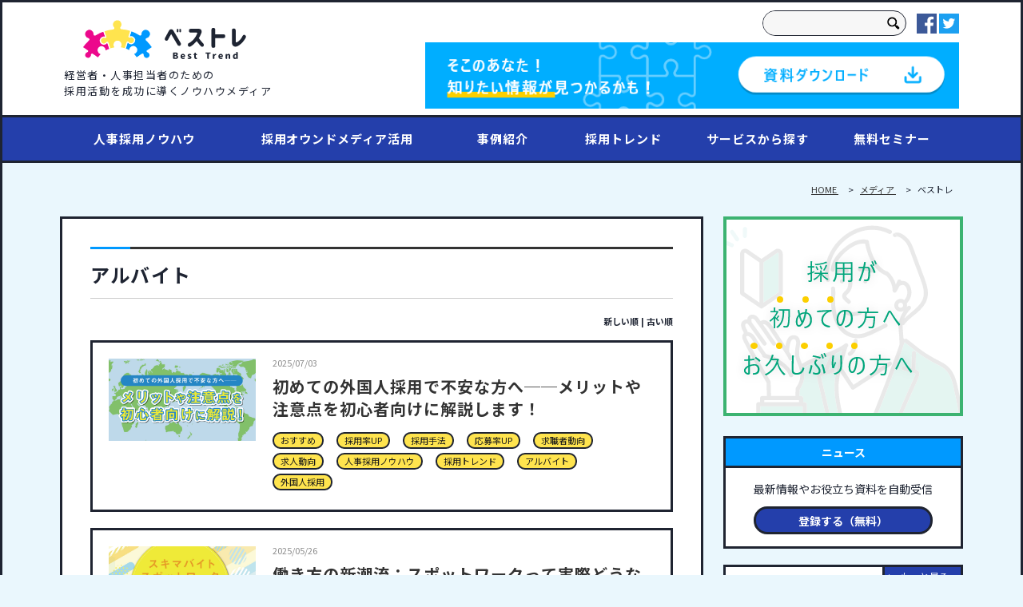

--- FILE ---
content_type: text/html; charset=UTF-8
request_url: https://trend.bestmatch.co.jp/ja/besttrend/tag/%E3%82%A2%E3%83%AB%E3%83%90%E3%82%A4%E3%83%88
body_size: 11961
content:
<!doctype html><html lang="ja" class="child-theme"><head>
    <meta charset="utf-8">
    <title>ベストレ｜経営者・人事担当者のための採用ノウハウメディア | アルバイト</title>
    <link rel="shortcut icon" href="https://trend.bestmatch.co.jp/hubfs/%E3%83%99%E3%82%B9%E3%83%88%E3%83%AC%E3%83%AD%E3%82%B4%20%E3%83%95%E3%82%A1%E3%83%93%E3%82%B3%E3%83%B3%E7%94%A8-1.png">
    <meta name="description" content="アルバイト | 千葉に特化して設立20年のベストマッチが運営する
経営者・人事担当者のための「採用成功応援メディア」">
    
<link type="text/css" rel="stylesheet" href="https://trend.bestmatch.co.jp/hubfs/hub_generated/template_assets/1/127037281637/1766735704312/template_blog.min.css">

    
    
    
    		
    
    
		
    
    
<meta name="viewport" content="width=device-width, initial-scale=1">

    
    <meta property="og:description" content="アルバイト | 千葉に特化して設立20年のベストマッチが運営する
経営者・人事担当者のための「採用成功応援メディア」">
    <meta property="og:title" content="ベストレ｜経営者・人事担当者のための採用ノウハウメディア | アルバイト">
    <meta name="twitter:description" content="アルバイト | 千葉に特化して設立20年のベストマッチが運営する
経営者・人事担当者のための「採用成功応援メディア」">
    <meta name="twitter:title" content="ベストレ｜経営者・人事担当者のための採用ノウハウメディア | アルバイト">

    

    
    <style>
a.cta_button{-moz-box-sizing:content-box !important;-webkit-box-sizing:content-box !important;box-sizing:content-box !important;vertical-align:middle}.hs-breadcrumb-menu{list-style-type:none;margin:0px 0px 0px 0px;padding:0px 0px 0px 0px}.hs-breadcrumb-menu-item{float:left;padding:10px 0px 10px 10px}.hs-breadcrumb-menu-divider:before{content:'›';padding-left:10px}.hs-featured-image-link{border:0}.hs-featured-image{float:right;margin:0 0 20px 20px;max-width:50%}@media (max-width: 568px){.hs-featured-image{float:none;margin:0;width:100%;max-width:100%}}.hs-screen-reader-text{clip:rect(1px, 1px, 1px, 1px);height:1px;overflow:hidden;position:absolute !important;width:1px}
</style>

<link rel="stylesheet" href="https://trend.bestmatch.co.jp/hubfs/hub_generated/template_assets/1/121762530092/1766735706838/template_main.min.css">
<link rel="stylesheet" href="https://cdnjs.cloudflare.com/ajax/libs/font-awesome/6.2.1/css/all.min.css">
<link rel="stylesheet" href="https://trend.bestmatch.co.jp/hubfs/hub_generated/template_assets/1/121748447818/1766735711043/template_theme-overrides.min.css">
<link rel="stylesheet" href="https://fonts.googleapis.com/css2?family=Oswald:wght@200;300;400;500;600;700&amp;family=Roboto:ital,wght@0,100;0,300;0,400;0,500;0,700;1,100;1,300;1,400;1,500&amp;display=swap">
<link rel="stylesheet" href="https://fonts.googleapis.com/css2?family=Noto+Sans+JP:wght@100;300;400;500;700;900&amp;display=swap">
<link rel="stylesheet" href="https://cdnjs.cloudflare.com/ajax/libs/font-awesome/5.1.0/css/v4-shims.min.css">
<link rel="stylesheet" href="https://trend.bestmatch.co.jp/hubfs/hub_generated/template_assets/1/121741256235/1766735702098/template_child.min.css">
<link rel="stylesheet" href="https://7052064.fs1.hubspotusercontent-na1.net/hubfs/7052064/hub_generated/module_assets/1/-2712622/1768421208913/module_search_input.min.css">

<style>
  #hs_cos_wrapper_search_results .hs-search-field__bar>form {}

#hs_cos_wrapper_search_results .hs-search-field__bar>form>label {}

#hs_cos_wrapper_search_results .hs-search-field__bar>form>.hs-search-field__input {}

#hs_cos_wrapper_search_results .hs-search-field__button {}

#hs_cos_wrapper_search_results .hs-search-field__button:hover,
#hs_cos_wrapper_search_results .hs-search-field__button:focus {}

#hs_cos_wrapper_search_results .hs-search-field__button:active {}

#hs_cos_wrapper_search_results .hs-search-field--open .hs-search-field__suggestions {}

#hs_cos_wrapper_search_results .hs-search-field--open .hs-search-field__suggestions a {}

#hs_cos_wrapper_search_results .hs-search-field--open .hs-search-field__suggestions a:hover {}

</style>

<link rel="stylesheet" href="https://trend.bestmatch.co.jp/hubfs/hub_generated/module_assets/1/121826766105/1740830566029/module_social-follow.min.css">

<style>
  #hs_cos_wrapper_search_results1 .hs-search-field__bar>form {}

#hs_cos_wrapper_search_results1 .hs-search-field__bar>form>label {}

#hs_cos_wrapper_search_results1 .hs-search-field__bar>form>.hs-search-field__input {}

#hs_cos_wrapper_search_results1 .hs-search-field__button {}

#hs_cos_wrapper_search_results1 .hs-search-field__button:hover,
#hs_cos_wrapper_search_results1 .hs-search-field__button:focus {}

#hs_cos_wrapper_search_results1 .hs-search-field__button:active {}

#hs_cos_wrapper_search_results1 .hs-search-field--open .hs-search-field__suggestions {}

#hs_cos_wrapper_search_results1 .hs-search-field--open .hs-search-field__suggestions a {}

#hs_cos_wrapper_search_results1 .hs-search-field--open .hs-search-field__suggestions a:hover {}

</style>

<link rel="stylesheet" href="https://trend.bestmatch.co.jp/hubfs/hub_generated/module_assets/1/127036466836/1740830567362/module_blog-breadcrumbs.css">
<link rel="stylesheet" href="https://trend.bestmatch.co.jp/hubfs/hub_generated/module_assets/1/127037165681/1740830568566/module_blog-pagination.css">
<link rel="stylesheet" href="https://trend.bestmatch.co.jp/hubfs/hub_generated/module_assets/1/121764572776/1740830561859/module_footer-section.min.css">

    <style>

      
      .footer.footer_section__2 .footer-section-1 {
        padding-top:45px;
        padding-bottom:45px;
      }
      .footer.footer_section__2 .footer-section-1  .flex_row {
        border-top: px solid rgba(#null,0.0);
      }

      
       
      
      

      
      .footer.footer_section__2 .footer-section-2 {
        padding-top:0px;
        padding-bottom:1px;
      }
      .footer.footer_section__2 .footer-section-2  .flex_row {
        border-top: 0px solid rgba(0, 0, 0,1.0);
      }

      
       
      
      

      
      .footer.footer_section__2 .footer-section-3 {
        padding-top:14px;
        padding-bottom:9px;
      }
      .footer.footer_section__2 .footer-section-3  .flex_row {
        border-top: px solid rgba(#null,0.0);
      }

      
       
      
      

      


      
      
      
      
      
      

      .footer.footer_section__2 .footer-section-1 .col-section.num1 .footer-row.row1{
        padding-top: 0px;
        padding-bottom:24px;
      }

      
       
      
      

      

      

      


      .footer.footer_section__2 .footer-section-1 .num1 .row1 .footer-image img{
        max-width: 	50px;
      }

      
      

      .footer.footer_section__2 .footer-section-1 .flex_row.primary_font{
        color: 
    
    
    
    
    
    rgba(255, 255, 255, 1.0)
    
    ;
      }

      
      
      
      
      
      

      .footer.footer_section__2 .footer-section-2 .col-section.num1 .footer-row.row1{
        padding-top: 1px;
        padding-bottom:1px;
      }

      
       
      
      

      

      

      


      .footer.footer_section__2 .footer-section-2 .num1 .row1 .footer-image img{
        max-width: 	148px;
      }

      
      

      .footer.footer_section__2 .footer-section-2 .col-section.num1 .footer-row.row2{
        padding-top: 1px;
        padding-bottom:1px;
      }

      
       
      
      

      

      

      


      .footer.footer_section__2 .footer-section-2 .num1 .row2 .footer-image img{
        max-width: 	50px;
      }

      
      
      
      
      

      .footer.footer_section__2 .footer-section-2 .col-section.num2 .footer-row.row1{
        padding-top: 1px;
        padding-bottom:1px;
      }

      
       
      
      

      

      

      


      .footer.footer_section__2 .footer-section-2 .num2 .row1 .footer-image img{
        max-width: 	50px;
      }

      
      

      .footer.footer_section__2 .footer-section-2 .flex_row.primary_font{
        color: 
    
    
    
    
    
    rgba(255, 255, 255, 1.0)
    
    ;
      }

      
      
      
      
      
      

      .footer.footer_section__2 .footer-section-3 .col-section.num1 .footer-row.row1{
        padding-top: 1px;
        padding-bottom:1px;
      }

      
       
      
      

      

      
      .footer.footer_section__2 .footer-section-3 .num1 .row1 .footer_contact_section *,
      .footer.footer_section__2 .footer-section-3 .num1 .row1 .footer-content *, 
      .footer.footer_section__2 .footer-section-3 .num1 .row1 .blog_feed-wrapper *,
      .footer.footer_section__2 .footer-section-3 .num1 .row1 .footer-simple-menu *,
      .footer.footer_section__2 .footer-section-3 .num1 .row1 .footer-menu *
      {
        color:rgba(255, 255, 255,1.0);
      }
      

      


      .footer.footer_section__2 .footer-section-3 .num1 .row1 .footer-image img{
        max-width: 	50px;
      }

      
      

      .footer.footer_section__2 .footer-section-3 .flex_row.primary_font{
        color: 
    
    
    
    
    
    rgba(255, 255, 255, 1.0)
    
    ;
      }

      



      

      .footer.footer_section__2 .back_to_top{
        
        
        
      }

      .footer.footer_section__2 .back_to_top svg{
        
      }
      
      .footer.footer_section__2 .back_to_top:hover{
        
        background-color:
    
    
    
    
    
    rgba(255, 255, 255, 1.0)
    
    ;
        
        
        
      }

      


      
      
      



      @media(min-width:768px)  {
        .footer.footer_section__2 .footer-section-1 .col-section.num1{
          width: 100%;
        }
      }

      

      @media(max-width:767px)  {
        .footer.footer_section__2 .footer-section-1 .col-section.num1{
          width: %;
        }
      }



      
      
      
      



      @media(min-width:768px)  {
        .footer.footer_section__2 .footer-section-2 .col-section.num1{
          width: 33.333%;
        }
      }

      

      @media(max-width:767px)  {
        .footer.footer_section__2 .footer-section-2 .col-section.num1{
          width: 100%;
        }
      }



      



      @media(min-width:768px)  {
        .footer.footer_section__2 .footer-section-2 .col-section.num2{
          width: 33.333%;
        }
      }

      

      @media(max-width:767px)  {
        .footer.footer_section__2 .footer-section-2 .col-section.num2{
          width: 100%;
        }
      }



      
      
      
      



      @media(min-width:768px)  {
        .footer.footer_section__2 .footer-section-3 .col-section.num1{
          width: 100%;
        }
      }

      

      @media(max-width:767px)  {
        .footer.footer_section__2 .footer-section-3 .col-section.num1{
          width: %;
        }
      }



      
      


    </style>
    
<style>
  @font-face {
    font-family: "Roboto";
    font-weight: 400;
    font-style: normal;
    font-display: swap;
    src: url("/_hcms/googlefonts/Roboto/regular.woff2") format("woff2"), url("/_hcms/googlefonts/Roboto/regular.woff") format("woff");
  }
  @font-face {
    font-family: "Roboto";
    font-weight: 700;
    font-style: normal;
    font-display: swap;
    src: url("/_hcms/googlefonts/Roboto/700.woff2") format("woff2"), url("/_hcms/googlefonts/Roboto/700.woff") format("woff");
  }
  @font-face {
    font-family: "Oswald";
    font-weight: 400;
    font-style: normal;
    font-display: swap;
    src: url("/_hcms/googlefonts/Oswald/regular.woff2") format("woff2"), url("/_hcms/googlefonts/Oswald/regular.woff") format("woff");
  }
  @font-face {
    font-family: "Oswald";
    font-weight: 700;
    font-style: normal;
    font-display: swap;
    src: url("/_hcms/googlefonts/Oswald/700.woff2") format("woff2"), url("/_hcms/googlefonts/Oswald/700.woff") format("woff");
  }
  @font-face {
    font-family: "Noto Sans JP";
    font-weight: 400;
    font-style: normal;
    font-display: swap;
    src: url("/_hcms/googlefonts/Noto_Sans_JP/regular.woff2") format("woff2"), url("/_hcms/googlefonts/Noto_Sans_JP/regular.woff") format("woff");
  }
  @font-face {
    font-family: "Noto Sans JP";
    font-weight: 700;
    font-style: normal;
    font-display: swap;
    src: url("/_hcms/googlefonts/Noto_Sans_JP/700.woff2") format("woff2"), url("/_hcms/googlefonts/Noto_Sans_JP/700.woff") format("woff");
  }
</style>

    
  <script data-search_input-config="config_search_results" type="application/json">
  {
    "autosuggest_results_message": "\u300C[[search_term]]\u300D\u306E\u7D50\u679C",
    "autosuggest_no_results_message": "\u300C[[search_term]]\u300D\u306B\u95A2\u3059\u308B\u81EA\u52D5\u5019\u88DC\u306E\u7D50\u679C\u304C\u3042\u308A\u307E\u305B\u3093",
    "sr_empty_search_field_message": "\u691C\u7D22\u30D5\u30A3\u30FC\u30EB\u30C9\u304C\u7A7A\u306A\u306E\u3067\u3001\u5019\u88DC\u306F\u3042\u308A\u307E\u305B\u3093\u3002",
    "sr_autosuggest_results_message": "\u73FE\u5728[[search_term]]\u306B\u3064\u3044\u3066[[number_of_results]]\u4EF6\u306E\u81EA\u52D5\u5019\u88DC\u306E\u7D50\u679C\u304C\u3042\u308A\u307E\u3059\u3002\u4E0B\u77E2\u5370\u30AD\u30FC\u3092\u62BC\u3057\u3066\u7D50\u679C\u306E\u30EA\u30B9\u30C8\u3092\u78BA\u8A8D\u3059\u308B\u304B\u3001Return\u30AD\u30FC\u3092\u62BC\u3057\u3066\u5168\u3066\u306E\u7D50\u679C\u3092\u691C\u7D22\u3057\u3066\u304F\u3060\u3055\u3044\u3002",
    "sr_search_field_aria_label": "\u3053\u308C\u306F\u3001\u81EA\u52D5\u5019\u88DC\u6A5F\u80FD\u4ED8\u304D\u306E\u691C\u7D22\u30D5\u30A3\u30FC\u30EB\u30C9\u3067\u3059\u3002",
    "sr_search_button_aria_label": "\u691C\u7D22"
  }
  </script>

  <script id="hs-search-input__valid-content-types" type="application/json">
    [
      
        "SITE_PAGE",
      
        "LANDING_PAGE",
      
        "BLOG_POST",
      
        "LISTING_PAGE",
      
        "KNOWLEDGE_ARTICLE",
      
        "HS_CASE_STUDY"
      
    ]
  </script>


  <script data-search_input-config="config_search_results1" type="application/json">
  {
    "autosuggest_results_message": "\u300C[[search_term]]\u300D\u306E\u7D50\u679C",
    "autosuggest_no_results_message": "\u300C[[search_term]]\u300D\u306B\u95A2\u3059\u308B\u81EA\u52D5\u5019\u88DC\u306E\u7D50\u679C\u304C\u3042\u308A\u307E\u305B\u3093",
    "sr_empty_search_field_message": "\u691C\u7D22\u30D5\u30A3\u30FC\u30EB\u30C9\u304C\u7A7A\u306A\u306E\u3067\u3001\u5019\u88DC\u306F\u3042\u308A\u307E\u305B\u3093\u3002",
    "sr_autosuggest_results_message": "\u73FE\u5728[[search_term]]\u306B\u3064\u3044\u3066[[number_of_results]]\u4EF6\u306E\u81EA\u52D5\u5019\u88DC\u306E\u7D50\u679C\u304C\u3042\u308A\u307E\u3059\u3002\u4E0B\u77E2\u5370\u30AD\u30FC\u3092\u62BC\u3057\u3066\u7D50\u679C\u306E\u30EA\u30B9\u30C8\u3092\u78BA\u8A8D\u3059\u308B\u304B\u3001Return\u30AD\u30FC\u3092\u62BC\u3057\u3066\u5168\u3066\u306E\u7D50\u679C\u3092\u691C\u7D22\u3057\u3066\u304F\u3060\u3055\u3044\u3002",
    "sr_search_field_aria_label": "\u3053\u308C\u306F\u3001\u81EA\u52D5\u5019\u88DC\u6A5F\u80FD\u4ED8\u304D\u306E\u691C\u7D22\u30D5\u30A3\u30FC\u30EB\u30C9\u3067\u3059\u3002",
    "sr_search_button_aria_label": "\u691C\u7D22"
  }
  </script>

  <script id="hs-search-input__valid-content-types" type="application/json">
    [
      
        "SITE_PAGE",
      
        "LANDING_PAGE",
      
        "BLOG_POST",
      
        "LISTING_PAGE",
      
        "KNOWLEDGE_ARTICLE",
      
        "HS_CASE_STUDY"
      
    ]
  </script>


    
<!--  Added by GoogleTagManager integration -->
<script>
var _hsp = window._hsp = window._hsp || [];
window.dataLayer = window.dataLayer || [];
function gtag(){dataLayer.push(arguments);}

var useGoogleConsentModeV2 = true;
var waitForUpdateMillis = 1000;



var hsLoadGtm = function loadGtm() {
    if(window._hsGtmLoadOnce) {
      return;
    }

    if (useGoogleConsentModeV2) {

      gtag('set','developer_id.dZTQ1Zm',true);

      gtag('consent', 'default', {
      'ad_storage': 'denied',
      'analytics_storage': 'denied',
      'ad_user_data': 'denied',
      'ad_personalization': 'denied',
      'wait_for_update': waitForUpdateMillis
      });

      _hsp.push(['useGoogleConsentModeV2'])
    }

    (function(w,d,s,l,i){w[l]=w[l]||[];w[l].push({'gtm.start':
    new Date().getTime(),event:'gtm.js'});var f=d.getElementsByTagName(s)[0],
    j=d.createElement(s),dl=l!='dataLayer'?'&l='+l:'';j.async=true;j.src=
    'https://www.googletagmanager.com/gtm.js?id='+i+dl;f.parentNode.insertBefore(j,f);
    })(window,document,'script','dataLayer','GTM-P8XVB542');

    window._hsGtmLoadOnce = true;
};

_hsp.push(['addPrivacyConsentListener', function(consent){
  if(consent.allowed || (consent.categories && consent.categories.analytics)){
    hsLoadGtm();
  }
}]);

</script>

<!-- /Added by GoogleTagManager integration -->


<style type="text/css">
<!--
#besttrendtopbanner { 
 background-color: #ffffff !important;
 margin: 0 !important;
  padding: 0 !important;
}
#besttrendtopbanner img{ 
 width:100% !important;
 margin: 0 !important;
}
.blog-feed .hs-featured-wrp .feature_img{
 background: no-repeat;
 background-size: contain;
 height: 80%;
margin:0%
}
.blog-feed .recent-post-item .item_inner {
    border-radius: 0;
    -webkit-box-shadow: 0;
    box-shadow: 0;
}
.dnd-column div{
border: 0; 
}
.feature_img{
 background: no-repeat;
 background-size: contain;
 height: 80%;
}
  

  <!--
#besttrendtopbanner { 
 background-color: #ffffff !important;
 margin: 0 !important;
  padding: 0 !important;
}
#besttrendtopbanner img{ 
 width:100% !important;
 margin: 0 !important;
}
.blog-feed .hs-featured-wrp .feature_img{
 background: no-repeat;
 background-size: contain;
 height: 80%;
margin:0%
}
.blog-feed .recent-post-item .item_inner {
    border-radius: 0;
    -webkit-box-shadow: 0;
    box-shadow: 0;
}
.dnd-column div{
border: 0; 
}
.feature_img{
 background: no-repeat;
 background-size: contain;
 height: 80%;
} 
  
  
.w-fluid-wrapper row-depth-1 row-number-12 cell_1691050228573-row-8-background-color cell_1691050228573-row-8-padding dnd-row cell_1691050228573-row-8-margin{
 margin: 10;
width: 10;
 height: 80;
 }  

    
  -->
</style> 
<meta name="twitter:site" content="@bestmatch_saiyo">
<meta property="og:url" content="https://trend.bestmatch.co.jp/ja/besttrend/tag/%E3%82%A2%E3%83%AB%E3%83%90%E3%82%A4%E3%83%88">
<meta property="og:type" content="blog">
<meta name="twitter:card" content="summary">
<link rel="alternate" type="application/rss+xml" href="https://trend.bestmatch.co.jp/ja/besttrend/rss.xml">
<meta name="twitter:domain" content="trend.bestmatch.co.jp">

<meta http-equiv="content-language" content="ja">







  <meta name="generator" content="HubSpot"></head>
  <body>
<!--  Added by GoogleTagManager integration -->
<noscript><iframe src="https://www.googletagmanager.com/ns.html?id=GTM-P8XVB542" height="0" width="0" style="display:none;visibility:hidden"></iframe></noscript>

<!-- /Added by GoogleTagManager integration -->

    <div class="body-wrapper   hs-content-id-94710548381 hs-blog-listing hs-blog-id-94710548380">
      
      
      
      <div data-global-resource-path="TrendBestMatch_June2023/templates/partials/header.html"><div class="custom-header-wrapper">
	<div class="custom-header-top">
		<div class="container">
		<div class="custom-header-main">
			<div class="custom-left-sec">
				<div class="custom-logo-wrapper">
					
					<div id="hs_cos_wrapper_header_logo" class="hs_cos_wrapper hs_cos_wrapper_widget hs_cos_wrapper_type_module widget-type-logo" style="" data-hs-cos-general-type="widget" data-hs-cos-type="module">
  






















  
  <span id="hs_cos_wrapper_header_logo_hs_logo_widget" class="hs_cos_wrapper hs_cos_wrapper_widget hs_cos_wrapper_type_logo" style="" data-hs-cos-general-type="widget" data-hs-cos-type="logo"><a href="https://trend.bestmatch.co.jp/" id="hs-link-header_logo_hs_logo_widget" style="border-width:0px;border:0px;"><img src="https://trend.bestmatch.co.jp/hs-fs/hubfs/raw_assets/public/TrendBestMatch_June2023/images/logo.png?width=940&amp;height=788&amp;name=logo.png" class="hs-image-widget " height="788" style="height: auto;width:940px;border-width:0px;border:0px;" width="940" alt="Tranzaura" title="Tranzaura" srcset="https://trend.bestmatch.co.jp/hs-fs/hubfs/raw_assets/public/TrendBestMatch_June2023/images/logo.png?width=470&amp;height=394&amp;name=logo.png 470w, https://trend.bestmatch.co.jp/hs-fs/hubfs/raw_assets/public/TrendBestMatch_June2023/images/logo.png?width=940&amp;height=788&amp;name=logo.png 940w, https://trend.bestmatch.co.jp/hs-fs/hubfs/raw_assets/public/TrendBestMatch_June2023/images/logo.png?width=1410&amp;height=1182&amp;name=logo.png 1410w, https://trend.bestmatch.co.jp/hs-fs/hubfs/raw_assets/public/TrendBestMatch_June2023/images/logo.png?width=1880&amp;height=1576&amp;name=logo.png 1880w, https://trend.bestmatch.co.jp/hs-fs/hubfs/raw_assets/public/TrendBestMatch_June2023/images/logo.png?width=2350&amp;height=1970&amp;name=logo.png 2350w, https://trend.bestmatch.co.jp/hs-fs/hubfs/raw_assets/public/TrendBestMatch_June2023/images/logo.png?width=2820&amp;height=2364&amp;name=logo.png 2820w" sizes="(max-width: 940px) 100vw, 940px"></a></span>
</div>
				</div>
				<div id="hs_cos_wrapper_logo_subtitle" class="hs_cos_wrapper hs_cos_wrapper_widget hs_cos_wrapper_type_module widget-type-rich_text" style="" data-hs-cos-general-type="widget" data-hs-cos-type="module"><span id="hs_cos_wrapper_logo_subtitle_" class="hs_cos_wrapper hs_cos_wrapper_widget hs_cos_wrapper_type_rich_text" style="" data-hs-cos-general-type="widget" data-hs-cos-type="rich_text"><h1><span>経営者・人事担当者のための<br>採用活動を成功に導くノウハウメディア</span></h1></span></div>
			</div>
			<div class="custom-right-sec">
				<div class="custom-search-wrapper">
					<div class="custom_search_pc">
            <div id="hs_cos_wrapper_search_results" class="hs_cos_wrapper hs_cos_wrapper_widget hs_cos_wrapper_type_module" style="" data-hs-cos-general-type="widget" data-hs-cos-type="module">












  












<div class="hs-search-field">
    <div class="hs-search-field__bar hs-search-field__bar--button-inline  ">
      <form data-hs-do-not-collect="true" class="hs-search-field__form" action="/hs-search-results">

        <label class="hs-search-field__label show-for-sr" for="search_results-input">これは、自動候補機能付きの検索フィールドです。</label>

        <input role="combobox" aria-expanded="false" aria-controls="autocomplete-results" aria-label="これは、自動候補機能付きの検索フィールドです。" type="search" class="hs-search-field__input" id="search_results-input" name="q" autocomplete="off" aria-autocomplete="list" placeholder="">

        
          
            <input type="hidden" name="type" value="SITE_PAGE">
          
        
          
        
          
            <input type="hidden" name="type" value="BLOG_POST">
          
        
          
            <input type="hidden" name="type" value="LISTING_PAGE">
          
        
          
        
          
        

        

        <button class="hs-search-field__button " aria-label="検索">
          <span id="hs_cos_wrapper_search_results_" class="hs_cos_wrapper hs_cos_wrapper_widget hs_cos_wrapper_type_icon" style="" data-hs-cos-general-type="widget" data-hs-cos-type="icon"><svg version="1.0" xmlns="http://www.w3.org/2000/svg" viewbox="0 0 512 512" aria-hidden="true"><g id="search1_layer"><path d="M505 442.7L405.3 343c-4.5-4.5-10.6-7-17-7H372c27.6-35.3 44-79.7 44-128C416 93.1 322.9 0 208 0S0 93.1 0 208s93.1 208 208 208c48.3 0 92.7-16.4 128-44v16.3c0 6.4 2.5 12.5 7 17l99.7 99.7c9.4 9.4 24.6 9.4 33.9 0l28.3-28.3c9.4-9.4 9.4-24.6.1-34zM208 336c-70.7 0-128-57.2-128-128 0-70.7 57.2-128 128-128 70.7 0 128 57.2 128 128 0 70.7-57.2 128-128 128z" /></g></svg></span>
           </button>
        <div class="hs-search-field__suggestions-container ">
          <ul id="autocomplete-results" role="listbox" aria-label="term" class="hs-search-field__suggestions">
            
              <li role="option" tabindex="-1" aria-posinset="1" aria-setsize="0" class="results-for show-for-sr">検索フィールドが空なので、候補はありません。</li>
            
          </ul>
        </div>
      </form>
    </div>
    <div id="sr-messenger" class="hs-search-sr-message-container show-for-sr" role="status" aria-live="polite" aria-atomic="true">
    </div>
</div>

</div>
<!-- 						<form action="https://trend.bestmatch.co.jp/article/search">
							<input class="submit_btn" type="submit" value=""> 
							<input class="search_txt" name="schKeyword" type="text" placeholder="">
						</form> -->
          </div>
					<div class="custom-social-sharing">
						<div id="hs_cos_wrapper_social_sharing" class="hs_cos_wrapper hs_cos_wrapper_widget hs_cos_wrapper_type_module" style="" data-hs-cos-general-type="widget" data-hs-cos-type="module"><ul>
	
	
	<li>
		
		
		<a href="https://www.facebook.com/job.bestmatch/">
			<img src="https://trend.bestmatch.co.jp/hubfs/TrendBestMatch_June2023/images/icon_facebook.png" alt="icon_facebook">
		</a>
	</li>
	
	
	
	<li>
		
		
		<a href="https://twitter.com/bestmatch_saiyo">
			<img src="https://trend.bestmatch.co.jp/hubfs/TrendBestMatch_June2023/images/icon_twitter.png" alt="icon_twitter">
		</a>
	</li>
	
	
</ul></div>
					</div>
				</div>
				<div class="custom-header-download-image">
					
					<div id="hs_cos_wrapper_header_img" class="hs_cos_wrapper hs_cos_wrapper_widget hs_cos_wrapper_type_module widget-type-linked_image" style="" data-hs-cos-general-type="widget" data-hs-cos-type="module">
    






  



<span id="hs_cos_wrapper_header_img_" class="hs_cos_wrapper hs_cos_wrapper_widget hs_cos_wrapper_type_linked_image" style="" data-hs-cos-general-type="widget" data-hs-cos-type="linked_image"><a href="https://www.bestmatch.co.jp/" target="_blank" id="hs-link-header_img_" rel="noopener" style="border-width:0px;border:0px;"><img src="https://trend.bestmatch.co.jp/hs-fs/hubfs/raw_assets/public/TrendBestMatch_June2023/images/download_banner.png?width=728&amp;name=download_banner.png" class="hs-image-widget " style="width:728px;border-width:0px;border:0px;" width="728" alt="資料ダウンロード" title="資料ダウンロード" srcset="https://trend.bestmatch.co.jp/hs-fs/hubfs/raw_assets/public/TrendBestMatch_June2023/images/download_banner.png?width=364&amp;name=download_banner.png 364w, https://trend.bestmatch.co.jp/hs-fs/hubfs/raw_assets/public/TrendBestMatch_June2023/images/download_banner.png?width=728&amp;name=download_banner.png 728w, https://trend.bestmatch.co.jp/hs-fs/hubfs/raw_assets/public/TrendBestMatch_June2023/images/download_banner.png?width=1092&amp;name=download_banner.png 1092w, https://trend.bestmatch.co.jp/hs-fs/hubfs/raw_assets/public/TrendBestMatch_June2023/images/download_banner.png?width=1456&amp;name=download_banner.png 1456w, https://trend.bestmatch.co.jp/hs-fs/hubfs/raw_assets/public/TrendBestMatch_June2023/images/download_banner.png?width=1820&amp;name=download_banner.png 1820w, https://trend.bestmatch.co.jp/hs-fs/hubfs/raw_assets/public/TrendBestMatch_June2023/images/download_banner.png?width=2184&amp;name=download_banner.png 2184w" sizes="(max-width: 728px) 100vw, 728px"></a></span></div>
				</div>
				<div class="custom-mobile-trigger-wrapper">
					<div class="search_btn">
						<span class="fa fa-search"></span>
					</div>
					<div class="drawer-toggle">
						<span class="drawer-hamburger-icon"> </span>
						<span class="drawer-hamburger-icon02">MENU</span> </div>
				</div>
			</div>
		</div>
	</div>
	</div>
	<div class="custom-navigation-wrapper">
		<div class="container">
			<div class="custom-desktop-menu">
				<div class="custom-desk-main">
					<div id="hs_cos_wrapper_desktop_menu" class="hs_cos_wrapper hs_cos_wrapper_widget hs_cos_wrapper_type_module widget-type-menu" style="" data-hs-cos-general-type="widget" data-hs-cos-type="module">
<span id="hs_cos_wrapper_desktop_menu_" class="hs_cos_wrapper hs_cos_wrapper_widget hs_cos_wrapper_type_menu" style="" data-hs-cos-general-type="widget" data-hs-cos-type="menu"><div id="hs_menu_wrapper_desktop_menu_" class="hs-menu-wrapper active-branch flyouts hs-menu-flow-horizontal" role="navigation" data-sitemap-name="default" data-menu-id="121831506184" aria-label="Navigation Menu">
 <ul role="menu">
  <li class="hs-menu-item hs-menu-depth-1" role="none"><a href="https://trend.bestmatch.co.jp/ja/besttrend/tag/%E4%BA%BA%E4%BA%8B%E6%8E%A1%E7%94%A8%E3%83%8E%E3%82%A6%E3%83%8F%E3%82%A6" role="menuitem">人事採用ノウハウ</a></li>
  <li class="hs-menu-item hs-menu-depth-1" role="none"><a href="https://trend.bestmatch.co.jp/ja/besttrend/tag/%E6%8E%A1%E7%94%A8%E3%82%AA%E3%82%A6%E3%83%B3%E3%83%89%E3%83%A1%E3%83%87%E3%82%A3%E3%82%A2%E6%B4%BB%E7%94%A8" role="menuitem">採用オウンドメディア活用</a></li>
  <li class="hs-menu-item hs-menu-depth-1" role="none"><a href="https://trend.bestmatch.co.jp/ja/besttrend/tag/%E4%BA%8B%E4%BE%8B%E7%B4%B9%E4%BB%8B" role="menuitem">事例紹介</a></li>
  <li class="hs-menu-item hs-menu-depth-1" role="none"><a href="https://trend.bestmatch.co.jp/ja/besttrend/tag/%E6%8E%A1%E7%94%A8%E3%83%88%E3%83%AC%E3%83%B3%E3%83%89" role="menuitem">採用トレンド</a></li>
  <li class="hs-menu-item hs-menu-depth-1" role="none"><a href="https://www.bestmatch.co.jp/consulting/" role="menuitem">サービスから探す</a></li>
  <li class="hs-menu-item hs-menu-depth-1" role="none"><a href="https://trend.bestmatch.co.jp/ja/besttrend/tag/%E7%84%A1%E6%96%99%E3%82%BB%E3%83%9F%E3%83%8A%E3%83%BC" role="menuitem">無料セミナー</a></li>
 </ul>
</div></span></div>
				</div>
			</div>
		</div>
	</div>
</div>

<div class="custom-mobile-menu-wrapper">
	<div class="mobile-inner-wrapper">
		<div class="mobile-close-wrapper">
			<div class="mobile-close"> 
				<span class="mobile-drawer"></span>
				<span class="mobile-drawer-hamburger">MENU</span>
				</div>
		</div>
		<div class="custom-mobile-menu">
			<div id="hs_cos_wrapper_mobile_menu" class="hs_cos_wrapper hs_cos_wrapper_widget hs_cos_wrapper_type_module widget-type-menu" style="" data-hs-cos-general-type="widget" data-hs-cos-type="module">
<span id="hs_cos_wrapper_mobile_menu_" class="hs_cos_wrapper hs_cos_wrapper_widget hs_cos_wrapper_type_menu" style="" data-hs-cos-general-type="widget" data-hs-cos-type="menu"><div id="hs_menu_wrapper_mobile_menu_" class="hs-menu-wrapper active-branch flyouts hs-menu-flow-horizontal" role="navigation" data-sitemap-name="default" data-menu-id="121986618969" aria-label="Navigation Menu">
 <ul role="menu">
  <li class="hs-menu-item hs-menu-depth-1" role="none"><a href="https://trend.bestmatch.co.jp/ja/besttrend/tag/%E4%BA%BA%E4%BA%8B%E6%8E%A1%E7%94%A8%E3%83%8E%E3%82%A6%E3%83%8F%E3%82%A6" role="menuitem">人事採用ノウハウ</a></li>
  <li class="hs-menu-item hs-menu-depth-1" role="none"><a href="https://trend.bestmatch.co.jp/ja/besttrend/tag/%E6%8E%A1%E7%94%A8%E3%82%AA%E3%82%A6%E3%83%B3%E3%83%89%E3%83%A1%E3%83%87%E3%82%A3%E3%82%A2%E6%B4%BB%E7%94%A8" role="menuitem">採用オウンドメディア活用</a></li>
  <li class="hs-menu-item hs-menu-depth-1" role="none"><a href="https://trend.bestmatch.co.jp/ja/besttrend/tag/%E4%BA%8B%E4%BE%8B%E7%B4%B9%E4%BB%8B" role="menuitem">事例紹介</a></li>
  <li class="hs-menu-item hs-menu-depth-1" role="none"><a href="https://trend.bestmatch.co.jp/ja/besttrend/tag/%E6%8E%A1%E7%94%A8%E3%83%88%E3%83%AC%E3%83%B3%E3%83%89" role="menuitem">採用トレンド</a></li>
  <li class="hs-menu-item hs-menu-depth-1" role="none"><a href="https://www.bestmatch.co.jp/consulting/" role="menuitem">サービスから探す</a></li>
  <li class="hs-menu-item hs-menu-depth-1" role="none"><a href="https://trend.bestmatch.co.jp/ja/besttrend/tag/%E7%84%A1%E6%96%99%E3%82%BB%E3%83%9F%E3%83%8A%E3%83%BC" role="menuitem">無料セミナー</a></li>
  <li class="hs-menu-item hs-menu-depth-1" role="none"><a href="https://www.bestmatch.co.jp/about/" role="menuitem">運営会社</a></li>
  <li class="hs-menu-item hs-menu-depth-1" role="none"><a href="https://saiyo.bestmatch.co.jp/hp_inquiry" role="menuitem">お問い合わせ</a></li>
  <li class="hs-menu-item hs-menu-depth-1" role="none"><a href="https://www.bestmatch.co.jp/privacy/" role="menuitem">プライバシーポリシー</a></li>
 </ul>
</div></span></div>
		</div>
		<div class="custom-mobile-social-follow">
			<div id="hs_cos_wrapper_mobile_icon" class="hs_cos_wrapper hs_cos_wrapper_widget hs_cos_wrapper_type_module" style="" data-hs-cos-general-type="widget" data-hs-cos-type="module"><ul>
	
	
	<li>
		
		
		<a href="https://www.facebook.com/job.bestmatch/">
			<img src="https://trend.bestmatch.co.jp/hubfs/TrendBestMatch_June2023/images/icon_facebook.png" alt="icon_facebook">
		</a>
	</li>
	
	
	
	<li>
		
		
		<a href="https://twitter.com/jobbestmatch">
			<img src="https://trend.bestmatch.co.jp/hubfs/TrendBestMatch_June2023/images/icon_twitter.png" alt="icon_twitter">
		</a>
	</li>
	
	
</ul></div>
		</div>
	</div>
</div>
<div class="drawer-overlay"></div>
<div class="custom-search-box">
	<div class="search-main">
		<div id="hs_cos_wrapper_search_results1" class="hs_cos_wrapper hs_cos_wrapper_widget hs_cos_wrapper_type_module" style="" data-hs-cos-general-type="widget" data-hs-cos-type="module">












  












<div class="hs-search-field">
    <div class="hs-search-field__bar hs-search-field__bar--button-inline  ">
      <form data-hs-do-not-collect="true" class="hs-search-field__form" action="/hs-search-results">

        <label class="hs-search-field__label show-for-sr" for="search_results1-input">これは、自動候補機能付きの検索フィールドです。</label>

        <input role="combobox" aria-expanded="false" aria-controls="autocomplete-results" aria-label="これは、自動候補機能付きの検索フィールドです。" type="search" class="hs-search-field__input" id="search_results1-input" name="q" autocomplete="off" aria-autocomplete="list" placeholder="検索">

        
          
            <input type="hidden" name="type" value="SITE_PAGE">
          
        
          
        
          
            <input type="hidden" name="type" value="BLOG_POST">
          
        
          
            <input type="hidden" name="type" value="LISTING_PAGE">
          
        
          
        
          
        

        

        <button class="hs-search-field__button " aria-label="検索">
          <span id="hs_cos_wrapper_search_results1_" class="hs_cos_wrapper hs_cos_wrapper_widget hs_cos_wrapper_type_icon" style="" data-hs-cos-general-type="widget" data-hs-cos-type="icon"><svg version="1.0" xmlns="http://www.w3.org/2000/svg" viewbox="0 0 512 512" aria-hidden="true"><g id="search2_layer"><path d="M505 442.7L405.3 343c-4.5-4.5-10.6-7-17-7H372c27.6-35.3 44-79.7 44-128C416 93.1 322.9 0 208 0S0 93.1 0 208s93.1 208 208 208c48.3 0 92.7-16.4 128-44v16.3c0 6.4 2.5 12.5 7 17l99.7 99.7c9.4 9.4 24.6 9.4 33.9 0l28.3-28.3c9.4-9.4 9.4-24.6.1-34zM208 336c-70.7 0-128-57.2-128-128 0-70.7 57.2-128 128-128 70.7 0 128 57.2 128 128 0 70.7-57.2 128-128 128z" /></g></svg></span>
           </button>
        <div class="hs-search-field__suggestions-container ">
          <ul id="autocomplete-results" role="listbox" aria-label="term" class="hs-search-field__suggestions">
            
              <li role="option" tabindex="-1" aria-posinset="1" aria-setsize="0" class="results-for show-for-sr">検索フィールドが空なので、候補はありません。</li>
            
          </ul>
        </div>
      </form>
    </div>
    <div id="sr-messenger" class="hs-search-sr-message-container show-for-sr" role="status" aria-live="polite" aria-atomic="true">
    </div>
</div>

</div>
	</div>
</div></div>
      
      

      




<main class="custom-listing-wrapper-with-sidebar">
	<div class="custom-breadcrumb-wrapper">
		<div class="container-fluid">
<div class="row-fluid-wrapper">
<div class="row-fluid">
<div class="span12 widget-span widget-type-cell " style="" data-widget-type="cell" data-x="0" data-w="12">

<div class="row-fluid-wrapper row-depth-1 row-number-1 dnd-section">
<div class="row-fluid ">
<div class="span12 widget-span widget-type-cell dnd-column" style="" data-widget-type="cell" data-x="0" data-w="12">

<div class="row-fluid-wrapper row-depth-1 row-number-2 dnd-row">
<div class="row-fluid ">
<div class="span12 widget-span widget-type-custom_widget dnd-module" style="" data-widget-type="custom_widget" data-x="0" data-w="12">
<div id="hs_cos_wrapper_widget_1690956991682" class="hs_cos_wrapper hs_cos_wrapper_widget hs_cos_wrapper_type_module" style="" data-hs-cos-general-type="widget" data-hs-cos-type="module"><div class="blog-breadcrumbs">
	<ol class="loca inner">
		<li>
			<a href="https://trend.bestmatch.co.jp/">
				<span>HOME</span>
			</a>
		</li>
		<li>
			<a href="https://trend.bestmatch.co.jp/article/">
				<span>メディア</span>
			</a>
		</li>
		
		<li>
			<span>ベストレ</span>
		</li>
		
	</ol>
</div></div>

</div><!--end widget-span -->
</div><!--end row-->
</div><!--end row-wrapper -->

</div><!--end widget-span -->
</div><!--end row-->
</div><!--end row-wrapper -->

</div><!--end widget-span -->
</div>
</div>
</div>
	</div>
	<div id="contents" class="custom-main-content clearfix">
		<div id="contents_left">
			<div id="dcms_layoutPageBlockPasteArea">
				<div id="dcms_layoutPageBlock">
					<div class="article_content">
						<!-- Blog Header Start -->
						<div class="container-fluid">
<div class="row-fluid-wrapper">
<div class="row-fluid">
<div class="span12 widget-span widget-type-cell " style="" data-widget-type="cell" data-x="0" data-w="12">

<div class="row-fluid-wrapper row-depth-1 row-number-1 dnd-section">
<div class="row-fluid ">
<div class="span12 widget-span widget-type-cell dnd-column" style="" data-widget-type="cell" data-x="0" data-w="12">

<div class="row-fluid-wrapper row-depth-1 row-number-2 dnd-row">
<div class="row-fluid ">
<div class="span12 widget-span widget-type-custom_widget dnd-module" style="" data-widget-type="custom_widget" data-x="0" data-w="12">
<div id="hs_cos_wrapper_widget_1690957047777" class="hs_cos_wrapper hs_cos_wrapper_widget hs_cos_wrapper_type_module" style="" data-hs-cos-general-type="widget" data-hs-cos-type="module"><div class="blog-header">
	<h1 class="title_sub02">アルバイト</h1>
</div></div>

</div><!--end widget-span -->
</div><!--end row-->
</div><!--end row-wrapper -->

</div><!--end widget-span -->
</div><!--end row-->
</div><!--end row-wrapper -->

</div><!--end widget-span -->
</div>
</div>
</div>
						<!-- Blog Header End -->

						<!-- Blog Listing Start -->
						<div class="container-fluid">
<div class="row-fluid-wrapper">
<div class="row-fluid">
<div class="span12 widget-span widget-type-cell " style="" data-widget-type="cell" data-x="0" data-w="12">

<div class="row-fluid-wrapper row-depth-1 row-number-1 dnd-section">
<div class="row-fluid ">
<div class="span12 widget-span widget-type-cell dnd-column" style="" data-widget-type="cell" data-x="0" data-w="12">

<div class="row-fluid-wrapper row-depth-1 row-number-2 dnd-row">
<div class="row-fluid ">
<div class="span12 widget-span widget-type-custom_widget dnd-module" style="" data-widget-type="custom_widget" data-x="0" data-w="12">
<div id="hs_cos_wrapper_blog_listings-module-2" class="hs_cos_wrapper hs_cos_wrapper_widget hs_cos_wrapper_type_module" style="" data-hs-cos-general-type="widget" data-hs-cos-type="module"><div class="blog-listings">
	<div class="newold">
		
		
		


		
		<a class="prev-link inactive" href="#">新しい順</a>
		
		|
		
		<a class="next-link inactive" href="#">古い順</a>
		

	</div>

	
	

	
	
	
	
	
	
	
	
	
	
	

	<article>
		
		<figure class="post_thumbnail">
			<a href="https://trend.bestmatch.co.jp/ja/besttrend/article/recruit/recruiting_foreigners">
				<img src="https://trend.bestmatch.co.jp/hubfs/blog_%E5%A4%96%E5%9B%BD%E4%BA%BA%E6%8E%A1%E7%94%A8TOP.jpg" alt="初めての外国人採用で不安な方へ──メリットや注意点を初心者向けに解説します！">
			</a>
		</figure>
		
		<section class="info ">
			<time><span>2025/07/03</span></time>
			
			<h2 class="title"><a href="https://trend.bestmatch.co.jp/ja/besttrend/article/recruit/recruiting_foreigners">初めての外国人採用で不安な方へ──メリットや注意点を初心者向けに解説します！</a></h2>
			

			<!--category-end--> 

			
			
			
			<div class="taglist">
				
				<a href="https://trend.bestmatch.co.jp/ja/besttrend/tag/おすすめ">おすすめ</a>
				
				<a href="https://trend.bestmatch.co.jp/ja/besttrend/tag/採用率up">採用率UP</a>
				
				<a href="https://trend.bestmatch.co.jp/ja/besttrend/tag/採用手法">採用手法</a>
				
				<a href="https://trend.bestmatch.co.jp/ja/besttrend/tag/応募率up">応募率UP</a>
				
				<a href="https://trend.bestmatch.co.jp/ja/besttrend/tag/求職者動向">求職者動向</a>
				
				<a href="https://trend.bestmatch.co.jp/ja/besttrend/tag/求人動向">求人動向</a>
				
				<a href="https://trend.bestmatch.co.jp/ja/besttrend/tag/人事採用ノウハウ">人事採用ノウハウ</a>
				
				<a href="https://trend.bestmatch.co.jp/ja/besttrend/tag/採用トレンド">採用トレンド</a>
				
				<a href="https://trend.bestmatch.co.jp/ja/besttrend/tag/アルバイト">アルバイト</a>
				
				<a href="https://trend.bestmatch.co.jp/ja/besttrend/tag/外国人採用">外国人採用</a>
				
			</div>
			
			
			
		</section>
	</article>

	

	
	
	
	
	
	
	
	
	
	
	

	<article>
		
		<figure class="post_thumbnail">
			<a href="https://trend.bestmatch.co.jp/ja/besttrend/article/recruit/spotwork">
				<img src="https://trend.bestmatch.co.jp/hubfs/%E3%83%96%E3%83%AD%E3%82%B0TOP_%E3%82%B9%E3%83%9D%E3%83%83%E3%83%88%E3%83%AF%E3%83%BC%E3%82%AF.jpg" alt="働き方の新潮流：スポットワークって実際どうなの？">
			</a>
		</figure>
		
		<section class="info ">
			<time><span>2025/05/26</span></time>
			
			<h2 class="title"><a href="https://trend.bestmatch.co.jp/ja/besttrend/article/recruit/spotwork">働き方の新潮流：スポットワークって実際どうなの？</a></h2>
			

			<!--category-end--> 

			
			
			
			<div class="taglist">
				
				<a href="https://trend.bestmatch.co.jp/ja/besttrend/tag/おすすめ">おすすめ</a>
				
				<a href="https://trend.bestmatch.co.jp/ja/besttrend/tag/採用率up">採用率UP</a>
				
				<a href="https://trend.bestmatch.co.jp/ja/besttrend/tag/採用手法">採用手法</a>
				
				<a href="https://trend.bestmatch.co.jp/ja/besttrend/tag/応募率up">応募率UP</a>
				
				<a href="https://trend.bestmatch.co.jp/ja/besttrend/tag/求職者動向">求職者動向</a>
				
				<a href="https://trend.bestmatch.co.jp/ja/besttrend/tag/求人動向">求人動向</a>
				
				<a href="https://trend.bestmatch.co.jp/ja/besttrend/tag/採用トレンド">採用トレンド</a>
				
				<a href="https://trend.bestmatch.co.jp/ja/besttrend/tag/アルバイト">アルバイト</a>
				
				<a href="https://trend.bestmatch.co.jp/ja/besttrend/tag/スポットワーク">スポットワーク</a>
				
			</div>
			
			
			
		</section>
	</article>

	

	
	
	
	
	
	
	
	
	
	
	

	<article>
		
		<figure class="post_thumbnail">
			<a href="https://trend.bestmatch.co.jp/ja/besttrend/article/trend/trend9-sep">
				<img src="https://trend.bestmatch.co.jp/hubfs/%E6%B1%82%E4%BA%BA%E5%8B%95%E5%90%91_9%E6%9C%88.png" alt="下半期に向けた準備開始！9月の求人動向★">
			</a>
		</figure>
		
		<section class="info ">
			<time><span>2025/05/14</span></time>
			
			<h2 class="title"><a href="https://trend.bestmatch.co.jp/ja/besttrend/article/trend/trend9-sep">下半期に向けた準備開始！9月の求人動向★</a></h2>
			

			<!--category-end--> 

			
			
			
			<div class="taglist">
				
				<a href="https://trend.bestmatch.co.jp/ja/besttrend/tag/応募率up">応募率UP</a>
				
				<a href="https://trend.bestmatch.co.jp/ja/besttrend/tag/求職者動向">求職者動向</a>
				
				<a href="https://trend.bestmatch.co.jp/ja/besttrend/tag/主婦-主夫">主婦・主夫</a>
				
				<a href="https://trend.bestmatch.co.jp/ja/besttrend/tag/求人動向">求人動向</a>
				
				<a href="https://trend.bestmatch.co.jp/ja/besttrend/tag/採用トレンド">採用トレンド</a>
				
				<a href="https://trend.bestmatch.co.jp/ja/besttrend/tag/学生">学生</a>
				
				<a href="https://trend.bestmatch.co.jp/ja/besttrend/tag/アルバイト">アルバイト</a>
				
			</div>
			
			
			
		</section>
	</article>

	

	
	
	
	
	
	
	
	
	
	
	

	<article>
		
		<figure class="post_thumbnail">
			<a href="https://trend.bestmatch.co.jp/ja/besttrend/article/trend/trend8-aug">
				<img src="https://trend.bestmatch.co.jp/hubfs/%E6%B1%82%E4%BA%BA%E5%8B%95%E5%90%91_8%E6%9C%88.png" alt="夏特有の求人増加！8月の求人動向★">
			</a>
		</figure>
		
		<section class="info ">
			<time><span>2025/05/14</span></time>
			
			<h2 class="title"><a href="https://trend.bestmatch.co.jp/ja/besttrend/article/trend/trend8-aug">夏特有の求人増加！8月の求人動向★</a></h2>
			

			<!--category-end--> 

			
			
			
			<div class="taglist">
				
				<a href="https://trend.bestmatch.co.jp/ja/besttrend/tag/応募率up">応募率UP</a>
				
				<a href="https://trend.bestmatch.co.jp/ja/besttrend/tag/求職者動向">求職者動向</a>
				
				<a href="https://trend.bestmatch.co.jp/ja/besttrend/tag/主婦-主夫">主婦・主夫</a>
				
				<a href="https://trend.bestmatch.co.jp/ja/besttrend/tag/求人動向">求人動向</a>
				
				<a href="https://trend.bestmatch.co.jp/ja/besttrend/tag/採用トレンド">採用トレンド</a>
				
				<a href="https://trend.bestmatch.co.jp/ja/besttrend/tag/学生">学生</a>
				
				<a href="https://trend.bestmatch.co.jp/ja/besttrend/tag/アルバイト">アルバイト</a>
				
			</div>
			
			
			
		</section>
	</article>

	

	
	
	
	
	
	
	
	
	
	
	

	<article>
		
		<figure class="post_thumbnail">
			<a href="https://trend.bestmatch.co.jp/ja/besttrend/article/trend/trend7-july">
				<img src="https://trend.bestmatch.co.jp/hubfs/%E6%B1%82%E4%BA%BA%E5%8B%95%E5%90%91_7%E6%9C%88.png" alt="夏ならではの案件が増加！7月の求人動向">
			</a>
		</figure>
		
		<section class="info ">
			<time><span>2025/05/14</span></time>
			
			<h2 class="title"><a href="https://trend.bestmatch.co.jp/ja/besttrend/article/trend/trend7-july">夏ならではの案件が増加！7月の求人動向</a></h2>
			

			<!--category-end--> 

			
			
			
			<div class="taglist">
				
				<a href="https://trend.bestmatch.co.jp/ja/besttrend/tag/応募率up">応募率UP</a>
				
				<a href="https://trend.bestmatch.co.jp/ja/besttrend/tag/求職者動向">求職者動向</a>
				
				<a href="https://trend.bestmatch.co.jp/ja/besttrend/tag/主婦-主夫">主婦・主夫</a>
				
				<a href="https://trend.bestmatch.co.jp/ja/besttrend/tag/求人動向">求人動向</a>
				
				<a href="https://trend.bestmatch.co.jp/ja/besttrend/tag/採用トレンド">採用トレンド</a>
				
				<a href="https://trend.bestmatch.co.jp/ja/besttrend/tag/学生">学生</a>
				
				<a href="https://trend.bestmatch.co.jp/ja/besttrend/tag/アルバイト">アルバイト</a>
				
			</div>
			
			
			
		</section>
	</article>

	

	
	
	
	
	
	
	
	
	
	
	

	<article>
		
		<figure class="post_thumbnail">
			<a href="https://trend.bestmatch.co.jp/ja/besttrend/article/trend/trend-789">
				<img src="https://trend.bestmatch.co.jp/hubfs/%E6%B1%82%E8%81%B7%E8%80%85%E5%8B%95%E5%90%91_789.png" alt="◎夏ならではの案件が増加「7～9月の求職者動向」★学生の動きが活発に！">
			</a>
		</figure>
		
		<section class="info ">
			<time><span>2023/06/02</span></time>
			
			<h2 class="title"><a href="https://trend.bestmatch.co.jp/ja/besttrend/article/trend/trend-789">◎夏ならではの案件が増加「7～9月の求職者動向」★学生の動きが活発に！</a></h2>
			

			<!--category-end--> 

			
			
			
			<div class="taglist">
				
				<a href="https://trend.bestmatch.co.jp/ja/besttrend/tag/応募率up">応募率UP</a>
				
				<a href="https://trend.bestmatch.co.jp/ja/besttrend/tag/求職者動向">求職者動向</a>
				
				<a href="https://trend.bestmatch.co.jp/ja/besttrend/tag/主婦-主夫">主婦・主夫</a>
				
				<a href="https://trend.bestmatch.co.jp/ja/besttrend/tag/求人動向">求人動向</a>
				
				<a href="https://trend.bestmatch.co.jp/ja/besttrend/tag/採用トレンド">採用トレンド</a>
				
				<a href="https://trend.bestmatch.co.jp/ja/besttrend/tag/学生">学生</a>
				
				<a href="https://trend.bestmatch.co.jp/ja/besttrend/tag/アルバイト">アルバイト</a>
				
			</div>
			
			
			
		</section>
	</article>

	

	
	
	
	
	
	
	
	
	
	
	

	<article>
		
		<figure class="post_thumbnail">
			<a href="https://trend.bestmatch.co.jp/ja/besttrend/article/recruit/part-time-job">
				<img src="https://trend.bestmatch.co.jp/hubfs/Imported_Blog_Media/%E3%82%A2%E3%83%AB%E3%83%90%E3%82%A4%E3%83%88%E5%AE%9A%E7%9D%80%E7%8E%87-Aug-03-2023-02-47-23-3322-AM.png" alt="アルバイトの定着率が悪いのは何が原因？振り返りが必要なポイントと定着率の改善方法を紹介">
			</a>
		</figure>
		
		<section class="info ">
			<time><span>2022/10/03</span></time>
			
			<h2 class="title"><a href="https://trend.bestmatch.co.jp/ja/besttrend/article/recruit/part-time-job">アルバイトの定着率が悪いのは何が原因？振り返りが必要なポイントと定着率の改善方法を紹介</a></h2>
			

			<!--category-end--> 

			
			
			
			<div class="taglist">
				
				<a href="https://trend.bestmatch.co.jp/ja/besttrend/tag/採用率up">採用率UP</a>
				
				<a href="https://trend.bestmatch.co.jp/ja/besttrend/tag/求職者動向">求職者動向</a>
				
				<a href="https://trend.bestmatch.co.jp/ja/besttrend/tag/アルバイト">アルバイト</a>
				
			</div>
			
			
			
		</section>
	</article>

	
	

</div></div>

</div><!--end widget-span -->
</div><!--end row-->
</div><!--end row-wrapper -->

</div><!--end widget-span -->
</div><!--end row-->
</div><!--end row-wrapper -->

</div><!--end widget-span -->
</div>
</div>
</div>
						<!-- Blog Listing End -->

						<!-- Blog Pagination Start -->
						<div class="container-fluid">
<div class="row-fluid-wrapper">
<div class="row-fluid">
<div class="span12 widget-span widget-type-cell " style="" data-widget-type="cell" data-x="0" data-w="12">

<div class="row-fluid-wrapper row-depth-1 row-number-1 dnd-section">
<div class="row-fluid ">
<div class="span12 widget-span widget-type-cell dnd-column" style="" data-widget-type="cell" data-x="0" data-w="12">

<div class="row-fluid-wrapper row-depth-1 row-number-2 dnd-row">
<div class="row-fluid ">
<div class="span12 widget-span widget-type-custom_widget dnd-module" style="" data-widget-type="custom_widget" data-x="0" data-w="12">
<div id="hs_cos_wrapper_blog_paginaiton-module-2" class="hs_cos_wrapper hs_cos_wrapper_widget hs_cos_wrapper_type_module" style="" data-hs-cos-general-type="widget" data-hs-cos-type="module"><div class="blog-pagination pager">
	
	
	


		
		

		
		
		
		
		
		
		
		
		
		
		
		
		
		
		 &nbsp;&nbsp;
		<a class="active" href="https://trend.bestmatch.co.jp/ja/besttrend/tag/アルバイト/page/1">1</a> &nbsp;&nbsp;
		
		

		   
		


</div></div>

</div><!--end widget-span -->
</div><!--end row-->
</div><!--end row-wrapper -->

</div><!--end widget-span -->
</div><!--end row-->
</div><!--end row-wrapper -->

</div><!--end widget-span -->
</div>
</div>
</div>
						<!-- Blog Pagination End -->

					</div>
				</div>
			</div>
		</div>
		<div id="contents_right">
			<!-- 			Top Image Start -->
			<div class="container-fluid sidearea banner top-image-sidebar">
<div class="row-fluid-wrapper">
<div class="row-fluid">
<div class="span12 widget-span widget-type-cell " style="" data-widget-type="cell" data-x="0" data-w="12">

<div class="row-fluid-wrapper row-depth-1 row-number-1 dnd-section">
<div class="row-fluid ">
<div class="span12 widget-span widget-type-cell dnd-column" style="" data-widget-type="cell" data-x="0" data-w="12">

<div class="row-fluid-wrapper row-depth-1 row-number-2 dnd-row">
<div class="row-fluid ">
<div class="span12 widget-span widget-type-custom_widget dnd-module" style="" data-widget-type="custom_widget" data-x="0" data-w="12">
<div id="hs_cos_wrapper_sidebar_banner-module-2" class="hs_cos_wrapper hs_cos_wrapper_widget hs_cos_wrapper_type_module widget-type-linked_image" style="" data-hs-cos-general-type="widget" data-hs-cos-type="module">
    






  



<span id="hs_cos_wrapper_sidebar_banner-module-2_" class="hs_cos_wrapper hs_cos_wrapper_widget hs_cos_wrapper_type_linked_image" style="" data-hs-cos-general-type="widget" data-hs-cos-type="linked_image"><a href="https://www.bestmatch.co.jp/consulting/" target="_blank" id="hs-link-sidebar_banner-module-2_" rel="noopener" style="border-width:0px;border:0px;"><img src="https://trend.bestmatch.co.jp/hs-fs/hubfs/raw_assets/public/TrendBestMatch_June2023/images/Listing-sidebar-image.png?width=200&amp;name=Listing-sidebar-image.png" class="hs-image-widget " style="width:200px;border-width:0px;border:0px;" width="200" alt="採用バナー" title="採用バナー" srcset="https://trend.bestmatch.co.jp/hs-fs/hubfs/raw_assets/public/TrendBestMatch_June2023/images/Listing-sidebar-image.png?width=100&amp;name=Listing-sidebar-image.png 100w, https://trend.bestmatch.co.jp/hs-fs/hubfs/raw_assets/public/TrendBestMatch_June2023/images/Listing-sidebar-image.png?width=200&amp;name=Listing-sidebar-image.png 200w, https://trend.bestmatch.co.jp/hs-fs/hubfs/raw_assets/public/TrendBestMatch_June2023/images/Listing-sidebar-image.png?width=300&amp;name=Listing-sidebar-image.png 300w, https://trend.bestmatch.co.jp/hs-fs/hubfs/raw_assets/public/TrendBestMatch_June2023/images/Listing-sidebar-image.png?width=400&amp;name=Listing-sidebar-image.png 400w, https://trend.bestmatch.co.jp/hs-fs/hubfs/raw_assets/public/TrendBestMatch_June2023/images/Listing-sidebar-image.png?width=500&amp;name=Listing-sidebar-image.png 500w, https://trend.bestmatch.co.jp/hs-fs/hubfs/raw_assets/public/TrendBestMatch_June2023/images/Listing-sidebar-image.png?width=600&amp;name=Listing-sidebar-image.png 600w" sizes="(max-width: 200px) 100vw, 200px"></a></span></div>

</div><!--end widget-span -->
</div><!--end row-->
</div><!--end row-wrapper -->

</div><!--end widget-span -->
</div><!--end row-->
</div><!--end row-wrapper -->

</div><!--end widget-span -->
</div>
</div>
</div>

			<!-- 	Top Image End -->

			<!-- News Section Start -->
			<div class="container-fluid e_zine_box">
<div class="row-fluid-wrapper">
<div class="row-fluid">
<div class="span12 widget-span widget-type-cell " style="" data-widget-type="cell" data-x="0" data-w="12">

<div class="row-fluid-wrapper row-depth-1 row-number-1 dnd-section">
<div class="row-fluid ">
<div class="span12 widget-span widget-type-cell dnd-column" style="" data-widget-type="cell" data-x="0" data-w="12">

<div class="row-fluid-wrapper row-depth-1 row-number-2 dnd-row">
<div class="row-fluid ">
<div class="span12 widget-span widget-type-custom_widget dnd-module" style="" data-widget-type="custom_widget" data-x="0" data-w="12">
<div id="hs_cos_wrapper_e_zine_box-module-2" class="hs_cos_wrapper hs_cos_wrapper_widget hs_cos_wrapper_type_module widget-type-text" style="" data-hs-cos-general-type="widget" data-hs-cos-type="module"><span id="hs_cos_wrapper_e_zine_box-module-2_" class="hs_cos_wrapper hs_cos_wrapper_widget hs_cos_wrapper_type_text" style="" data-hs-cos-general-type="widget" data-hs-cos-type="text">ニュース</span></div>

</div><!--end widget-span -->
</div><!--end row-->
</div><!--end row-wrapper -->

<div class="row-fluid-wrapper row-depth-1 row-number-3 dnd-row">
<div class="row-fluid ">
<div class="span12 widget-span widget-type-custom_widget dnd-module" style="" data-widget-type="custom_widget" data-x="0" data-w="12">
<div id="hs_cos_wrapper_e_zine_box-module-3" class="hs_cos_wrapper hs_cos_wrapper_widget hs_cos_wrapper_type_module widget-type-rich_text" style="" data-hs-cos-general-type="widget" data-hs-cos-type="module"><span id="hs_cos_wrapper_e_zine_box-module-3_" class="hs_cos_wrapper hs_cos_wrapper_widget hs_cos_wrapper_type_rich_text" style="" data-hs-cos-general-type="widget" data-hs-cos-type="rich_text"><p>最新情報やお役立ち資料を自動受信</p></span></div>

</div><!--end widget-span -->
</div><!--end row-->
</div><!--end row-wrapper -->

<div class="row-fluid-wrapper row-depth-1 row-number-4 dnd-row">
<div class="row-fluid ">
<div class="span12 widget-span widget-type-custom_widget dnd-module" style="" data-widget-type="custom_widget" data-x="0" data-w="12">
<div id="hs_cos_wrapper_e_zine_box-module-4" class="hs_cos_wrapper hs_cos_wrapper_widget hs_cos_wrapper_type_module" style="" data-hs-cos-general-type="widget" data-hs-cos-type="module">
  



  
    
  



<a class="hs-button" href="https://saiyo.bestmatch.co.jp/mail" id="hs-button_e_zine_box-module-4" target="_blank" rel="noopener ">
  登録する（無料）
</a>

</div>

</div><!--end widget-span -->
</div><!--end row-->
</div><!--end row-wrapper -->

</div><!--end widget-span -->
</div><!--end row-->
</div><!--end row-wrapper -->

</div><!--end widget-span -->
</div>
</div>
</div>

			<!-- 		News Section End -->

			<!-- Recent Post Start -->
			<div class="container-fluid recent-post">
<div class="row-fluid-wrapper">
<div class="row-fluid">
<div class="span12 widget-span widget-type-cell " style="" data-widget-type="cell" data-x="0" data-w="12">

<div class="row-fluid-wrapper row-depth-1 row-number-1 dnd-section">
<div class="row-fluid ">
<div class="span12 widget-span widget-type-cell dnd-column" style="" data-widget-type="cell" data-x="0" data-w="12">

<div class="row-fluid-wrapper row-depth-1 row-number-2 dnd-row">
<div class="row-fluid ">
<div class="span12 widget-span widget-type-custom_widget dnd-module" style="" data-widget-type="custom_widget" data-x="0" data-w="12">
<div id="hs_cos_wrapper_recent_post-module-2" class="hs_cos_wrapper hs_cos_wrapper_widget hs_cos_wrapper_type_module" style="" data-hs-cos-general-type="widget" data-hs-cos-type="module"><div class="sidearea blog-recent-post">
	<h3 class="title">最新記事</h3>
	<ul class="side_latest latest_a">
		<!-- Set the max number of recent posts to be output to the page here -->
		
		
		
		
		
		<article>
			<div class="main_article ">
				
				<figure class="main_img">
					<a href="https://trend.bestmatch.co.jp/ja/besttrend/trend-mar">
						<img src="https://trend.bestmatch.co.jp/hs-fs/hubfs/3%E6%9C%88%E6%B1%82%E4%BA%BA%E5%8B%95%E5%90%91.png?width=767&amp;name=3%E6%9C%88%E6%B1%82%E4%BA%BA%E5%8B%95%E5%90%91.png" alt="求人数・求職者共に増加！3月の求職者動向">
					</a>
				</figure>
				
				<div class="main_info">
					<p class="main_title"><a href="https://trend.bestmatch.co.jp/ja/besttrend/trend-mar">求人数・求職者共に増加！3月の求職者動向</a></p>
				</div>
			</div>
		</article>
		          
		
		
		
		<article>
			<div class="main_article ">
				
				<figure class="main_img">
					<a href="https://trend.bestmatch.co.jp/ja/besttrend/trend2-feb">
						<img src="https://trend.bestmatch.co.jp/hs-fs/hubfs/2%E6%9C%88%E6%B1%82%E4%BA%BA%E5%8B%95%E5%90%91.png?width=767&amp;name=2%E6%9C%88%E6%B1%82%E4%BA%BA%E5%8B%95%E5%90%91.png" alt="短期バイトが急増！2月の求職者動向">
					</a>
				</figure>
				
				<div class="main_info">
					<p class="main_title"><a href="https://trend.bestmatch.co.jp/ja/besttrend/trend2-feb">短期バイトが急増！2月の求職者動向</a></p>
				</div>
			</div>
		</article>
		          
		
		
		
		<article>
			<div class="main_article ">
				
				<figure class="main_img">
					<a href="https://trend.bestmatch.co.jp/ja/besttrend/airwork_new-graduate-recruitment">
						<img src="https://trend.bestmatch.co.jp/hs-fs/hubfs/%E3%83%99%E3%82%B9%E3%83%88%E3%83%ACTOP_AW%E6%96%B0%E5%8D%92%E6%8E%A1%E7%94%A8.png?width=767&amp;name=%E3%83%99%E3%82%B9%E3%83%88%E3%83%ACTOP_AW%E6%96%B0%E5%8D%92%E6%8E%A1%E7%94%A8.png" alt="【新卒採用】Airワーク 採用管理で求人作成が可能に！">
					</a>
				</figure>
				
				<div class="main_info">
					<p class="main_title"><a href="https://trend.bestmatch.co.jp/ja/besttrend/airwork_new-graduate-recruitment">【新卒採用】Airワーク 採用管理で求人作成が可能に！</a></p>
				</div>
			</div>
		</article>
		          
		
		
		
		
	</ul>
	<p class="medialink"><a href="https://trend.bestmatch.co.jp/ja/besttrend">もっと見る</a></p>
</div></div>

</div><!--end widget-span -->
</div><!--end row-->
</div><!--end row-wrapper -->

</div><!--end widget-span -->
</div><!--end row-->
</div><!--end row-wrapper -->

</div><!--end widget-span -->
</div>
</div>
</div>

			<!-- 			Recent Post End -->

			<!-- Sidebar Tags -->
			<div class="container-fluid sidearea bmread cm-sidebar-tag">
<div class="row-fluid-wrapper">
<div class="row-fluid">
<div class="span12 widget-span widget-type-cell " style="" data-widget-type="cell" data-x="0" data-w="12">

<div class="row-fluid-wrapper row-depth-1 row-number-1 dnd-section">
<div class="row-fluid ">
<div class="span12 widget-span widget-type-cell dnd-column" style="" data-widget-type="cell" data-x="0" data-w="12">

<div class="row-fluid-wrapper row-depth-1 row-number-2 dnd-row">
<div class="row-fluid ">
<div class="span12 widget-span widget-type-custom_widget dnd-module" style="" data-widget-type="custom_widget" data-x="0" data-w="12">
<div id="hs_cos_wrapper_sidebar_tags-module-2" class="hs_cos_wrapper hs_cos_wrapper_widget hs_cos_wrapper_type_module widget-type-post_filter" style="" data-hs-cos-general-type="widget" data-hs-cos-type="module">


  



  




<span id="hs_cos_wrapper_sidebar_tags-module-2_" class="hs_cos_wrapper hs_cos_wrapper_widget hs_cos_wrapper_type_post_filter" style="" data-hs-cos-general-type="widget" data-hs-cos-type="post_filter"><div class="block">
  <h3>タグ</h3>
  <div class="widget-module">
    <ul>
      
        <li>
          <a href="https://trend.bestmatch.co.jp/ja/besttrend/tag/採用トレンド">採用トレンド <span class="filter-link-count" dir="ltr">(61)</span></a>
        </li>
      
        <li>
          <a href="https://trend.bestmatch.co.jp/ja/besttrend/tag/求人動向">求人動向 <span class="filter-link-count" dir="ltr">(57)</span></a>
        </li>
      
        <li>
          <a href="https://trend.bestmatch.co.jp/ja/besttrend/tag/採用手法">採用手法 <span class="filter-link-count" dir="ltr">(55)</span></a>
        </li>
      
        <li>
          <a href="https://trend.bestmatch.co.jp/ja/besttrend/tag/求職者動向">求職者動向 <span class="filter-link-count" dir="ltr">(45)</span></a>
        </li>
      
        <li>
          <a href="https://trend.bestmatch.co.jp/ja/besttrend/tag/応募率up">応募率UP <span class="filter-link-count" dir="ltr">(41)</span></a>
        </li>
      
        <li style="display:none;">
          <a href="https://trend.bestmatch.co.jp/ja/besttrend/tag/千葉県">千葉県 <span class="filter-link-count" dir="ltr">(36)</span></a>
        </li>
      
        <li style="display:none;">
          <a href="https://trend.bestmatch.co.jp/ja/besttrend/tag/採用率up">採用率UP <span class="filter-link-count" dir="ltr">(32)</span></a>
        </li>
      
        <li style="display:none;">
          <a href="https://trend.bestmatch.co.jp/ja/besttrend/tag/人事採用ノウハウ">人事採用ノウハウ <span class="filter-link-count" dir="ltr">(28)</span></a>
        </li>
      
        <li style="display:none;">
          <a href="https://trend.bestmatch.co.jp/ja/besttrend/tag/indeed">Indeed <span class="filter-link-count" dir="ltr">(23)</span></a>
        </li>
      
        <li style="display:none;">
          <a href="https://trend.bestmatch.co.jp/ja/besttrend/tag/学生">学生 <span class="filter-link-count" dir="ltr">(20)</span></a>
        </li>
      
        <li style="display:none;">
          <a href="https://trend.bestmatch.co.jp/ja/besttrend/tag/無料セミナー">無料セミナー <span class="filter-link-count" dir="ltr">(17)</span></a>
        </li>
      
        <li style="display:none;">
          <a href="https://trend.bestmatch.co.jp/ja/besttrend/tag/有効求人倍率">有効求人倍率 <span class="filter-link-count" dir="ltr">(16)</span></a>
        </li>
      
        <li style="display:none;">
          <a href="https://trend.bestmatch.co.jp/ja/besttrend/tag/採用オウンドメディア活用">採用オウンドメディア活用 <span class="filter-link-count" dir="ltr">(13)</span></a>
        </li>
      
        <li style="display:none;">
          <a href="https://trend.bestmatch.co.jp/ja/besttrend/tag/indeed-plus">Indeed PLUS <span class="filter-link-count" dir="ltr">(11)</span></a>
        </li>
      
        <li style="display:none;">
          <a href="https://trend.bestmatch.co.jp/ja/besttrend/tag/事例紹介">事例紹介 <span class="filter-link-count" dir="ltr">(10)</span></a>
        </li>
      
        <li style="display:none;">
          <a href="https://trend.bestmatch.co.jp/ja/besttrend/tag/成功事例">成功事例 <span class="filter-link-count" dir="ltr">(10)</span></a>
        </li>
      
        <li style="display:none;">
          <a href="https://trend.bestmatch.co.jp/ja/besttrend/tag/採用">採用 <span class="filter-link-count" dir="ltr">(10)</span></a>
        </li>
      
        <li style="display:none;">
          <a href="https://trend.bestmatch.co.jp/ja/besttrend/tag/新卒採用">新卒採用 <span class="filter-link-count" dir="ltr">(10)</span></a>
        </li>
      
        <li style="display:none;">
          <a href="https://trend.bestmatch.co.jp/ja/besttrend/tag/主婦-主夫">主婦・主夫 <span class="filter-link-count" dir="ltr">(9)</span></a>
        </li>
      
        <li style="display:none;">
          <a href="https://trend.bestmatch.co.jp/ja/besttrend/tag/最低賃金">最低賃金 <span class="filter-link-count" dir="ltr">(9)</span></a>
        </li>
      
        <li style="display:none;">
          <a href="https://trend.bestmatch.co.jp/ja/besttrend/tag/airワーク-採用管理">Airワーク 採用管理 <span class="filter-link-count" dir="ltr">(8)</span></a>
        </li>
      
        <li style="display:none;">
          <a href="https://trend.bestmatch.co.jp/ja/besttrend/tag/商品-サービス紹介">商品・サービス紹介 <span class="filter-link-count" dir="ltr">(8)</span></a>
        </li>
      
        <li style="display:none;">
          <a href="https://trend.bestmatch.co.jp/ja/besttrend/tag/改善事例">改善事例 <span class="filter-link-count" dir="ltr">(8)</span></a>
        </li>
      
        <li style="display:none;">
          <a href="https://trend.bestmatch.co.jp/ja/besttrend/tag/アルバイト">アルバイト <span class="filter-link-count" dir="ltr">(7)</span></a>
        </li>
      
        <li style="display:none;">
          <a href="https://trend.bestmatch.co.jp/ja/besttrend/tag/シニア">シニア <span class="filter-link-count" dir="ltr">(6)</span></a>
        </li>
      
        <li style="display:none;">
          <a href="https://trend.bestmatch.co.jp/ja/besttrend/tag/ai活用">AI活用 <span class="filter-link-count" dir="ltr">(4)</span></a>
        </li>
      
        <li style="display:none;">
          <a href="https://trend.bestmatch.co.jp/ja/besttrend/tag/おすすめ">おすすめ <span class="filter-link-count" dir="ltr">(4)</span></a>
        </li>
      
        <li style="display:none;">
          <a href="https://trend.bestmatch.co.jp/ja/besttrend/tag/トピックス">トピックス <span class="filter-link-count" dir="ltr">(4)</span></a>
        </li>
      
        <li style="display:none;">
          <a href="https://trend.bestmatch.co.jp/ja/besttrend/tag/ドライバー採用">ドライバー採用 <span class="filter-link-count" dir="ltr">(4)</span></a>
        </li>
      
        <li style="display:none;">
          <a href="https://trend.bestmatch.co.jp/ja/besttrend/tag/介護">介護 <span class="filter-link-count" dir="ltr">(4)</span></a>
        </li>
      
        <li style="display:none;">
          <a href="https://trend.bestmatch.co.jp/ja/besttrend/tag/インターンシップ">インターンシップ <span class="filter-link-count" dir="ltr">(3)</span></a>
        </li>
      
        <li style="display:none;">
          <a href="https://trend.bestmatch.co.jp/ja/besttrend/tag/z世代採用">Z世代採用 <span class="filter-link-count" dir="ltr">(2)</span></a>
        </li>
      
        <li style="display:none;">
          <a href="https://trend.bestmatch.co.jp/ja/besttrend/tag/アルムナイ採用">アルムナイ採用 <span class="filter-link-count" dir="ltr">(2)</span></a>
        </li>
      
        <li style="display:none;">
          <a href="https://trend.bestmatch.co.jp/ja/besttrend/tag/ウェビナー">ウェビナー <span class="filter-link-count" dir="ltr">(2)</span></a>
        </li>
      
        <li style="display:none;">
          <a href="https://trend.bestmatch.co.jp/ja/besttrend/tag/ドラever">ドラEVER <span class="filter-link-count" dir="ltr">(2)</span></a>
        </li>
      
        <li style="display:none;">
          <a href="https://trend.bestmatch.co.jp/ja/besttrend/tag/リクナビ新卒">リクナビ新卒 <span class="filter-link-count" dir="ltr">(2)</span></a>
        </li>
      
        <li style="display:none;">
          <a href="https://trend.bestmatch.co.jp/ja/besttrend/tag/医療">医療 <span class="filter-link-count" dir="ltr">(2)</span></a>
        </li>
      
        <li style="display:none;">
          <a href="https://trend.bestmatch.co.jp/ja/besttrend/tag/求人飲食店ドットコム">求人飲食店ドットコム <span class="filter-link-count" dir="ltr">(2)</span></a>
        </li>
      
        <li style="display:none;">
          <a href="https://trend.bestmatch.co.jp/ja/besttrend/tag/indeed認定パートナー">Indeed認定パートナー <span class="filter-link-count" dir="ltr">(1)</span></a>
        </li>
      
        <li style="display:none;">
          <a href="https://trend.bestmatch.co.jp/ja/besttrend/tag/アドネットワーク広告">アドネットワーク広告 <span class="filter-link-count" dir="ltr">(1)</span></a>
        </li>
      
        <li style="display:none;">
          <a href="https://trend.bestmatch.co.jp/ja/besttrend/tag/アーカイブ">アーカイブ <span class="filter-link-count" dir="ltr">(1)</span></a>
        </li>
      
        <li style="display:none;">
          <a href="https://trend.bestmatch.co.jp/ja/besttrend/tag/スポットワーク">スポットワーク <span class="filter-link-count" dir="ltr">(1)</span></a>
        </li>
      
        <li style="display:none;">
          <a href="https://trend.bestmatch.co.jp/ja/besttrend/tag/タウンワーク">タウンワーク <span class="filter-link-count" dir="ltr">(1)</span></a>
        </li>
      
        <li style="display:none;">
          <a href="https://trend.bestmatch.co.jp/ja/besttrend/tag/プラチナムパートナー">プラチナムパートナー <span class="filter-link-count" dir="ltr">(1)</span></a>
        </li>
      
        <li style="display:none;">
          <a href="https://trend.bestmatch.co.jp/ja/besttrend/tag/各種ツール作成">各種ツール作成 <span class="filter-link-count" dir="ltr">(1)</span></a>
        </li>
      
        <li style="display:none;">
          <a href="https://trend.bestmatch.co.jp/ja/besttrend/tag/外国人採用">外国人採用 <span class="filter-link-count" dir="ltr">(1)</span></a>
        </li>
      
        <li style="display:none;">
          <a href="https://trend.bestmatch.co.jp/ja/besttrend/tag/応募者対応">応募者対応 <span class="filter-link-count" dir="ltr">(1)</span></a>
        </li>
      
        <li style="display:none;">
          <a href="https://trend.bestmatch.co.jp/ja/besttrend/tag/採用チャットボット">採用チャットボット <span class="filter-link-count" dir="ltr">(1)</span></a>
        </li>
      
        <li style="display:none;">
          <a href="https://trend.bestmatch.co.jp/ja/besttrend/tag/採用豆知識">採用豆知識 <span class="filter-link-count" dir="ltr">(1)</span></a>
        </li>
      
        <li style="display:none;">
          <a href="https://trend.bestmatch.co.jp/ja/besttrend/tag/正社員">正社員 <span class="filter-link-count" dir="ltr">(1)</span></a>
        </li>
      
        <li style="display:none;">
          <a href="https://trend.bestmatch.co.jp/ja/besttrend/tag/自動返信メール">自動返信メール <span class="filter-link-count" dir="ltr">(1)</span></a>
        </li>
      
        <li style="display:none;">
          <a href="https://trend.bestmatch.co.jp/ja/besttrend/tag/飲食業界">飲食業界 <span class="filter-link-count" dir="ltr">(1)</span></a>
        </li>
      
        <li style="display:none;">
          <a href="https://trend.bestmatch.co.jp/ja/besttrend/tag/高齢者雇用">高齢者雇用 <span class="filter-link-count" dir="ltr">(1)</span></a>
        </li>
      
    </ul>
    
      <a class="filter-expand-link" href="#">全て表示</a>
    
  </div>
</div>
</span></div>

</div><!--end widget-span -->
</div><!--end row-->
</div><!--end row-wrapper -->

</div><!--end widget-span -->
</div><!--end row-->
</div><!--end row-wrapper -->

</div><!--end widget-span -->
</div>
</div>
</div>
			<!-- Sidebar Tags End -->

			<!-- archive Tags -->
			<div class="container-fluid archive_blocks sidearea">
<div class="row-fluid-wrapper">
<div class="row-fluid">
<div class="span12 widget-span widget-type-cell " style="" data-widget-type="cell" data-x="0" data-w="12">

<div class="row-fluid-wrapper row-depth-1 row-number-1 dnd-section">
<div class="row-fluid ">
<div class="span12 widget-span widget-type-cell dnd-column" style="" data-widget-type="cell" data-x="0" data-w="12">

<div class="row-fluid-wrapper row-depth-1 row-number-2 dnd-row">
<div class="row-fluid ">
<div class="span12 widget-span widget-type-custom_widget dnd-module" style="" data-widget-type="custom_widget" data-x="0" data-w="12">
<div id="hs_cos_wrapper_sidebar_archive-module-2" class="hs_cos_wrapper hs_cos_wrapper_widget hs_cos_wrapper_type_module widget-type-post_filter" style="" data-hs-cos-general-type="widget" data-hs-cos-type="module">


  



  




<span id="hs_cos_wrapper_sidebar_archive-module-2_" class="hs_cos_wrapper hs_cos_wrapper_widget hs_cos_wrapper_type_post_filter" style="" data-hs-cos-general-type="widget" data-hs-cos-type="post_filter"><div class="block">
  <h3>アーカイブ</h3>
  <div class="widget-module">
    <ul>
      
        <li>
          <a href="https://trend.bestmatch.co.jp/ja/besttrend/archive/2025/12">2025 12月 <span class="filter-link-count" dir="ltr">(5)</span></a>
        </li>
      
        <li>
          <a href="https://trend.bestmatch.co.jp/ja/besttrend/archive/2025/11">2025 11月 <span class="filter-link-count" dir="ltr">(3)</span></a>
        </li>
      
        <li>
          <a href="https://trend.bestmatch.co.jp/ja/besttrend/archive/2025/10">2025 10月 <span class="filter-link-count" dir="ltr">(3)</span></a>
        </li>
      
        <li>
          <a href="https://trend.bestmatch.co.jp/ja/besttrend/archive/2025/09">2025 9月 <span class="filter-link-count" dir="ltr">(2)</span></a>
        </li>
      
        <li>
          <a href="https://trend.bestmatch.co.jp/ja/besttrend/archive/2025/08">2025 8月 <span class="filter-link-count" dir="ltr">(5)</span></a>
        </li>
      
        <li>
          <a href="https://trend.bestmatch.co.jp/ja/besttrend/archive/2025/07">2025 7月 <span class="filter-link-count" dir="ltr">(9)</span></a>
        </li>
      
        <li>
          <a href="https://trend.bestmatch.co.jp/ja/besttrend/archive/2025/06">2025 6月 <span class="filter-link-count" dir="ltr">(2)</span></a>
        </li>
      
        <li>
          <a href="https://trend.bestmatch.co.jp/ja/besttrend/archive/2025/05">2025 5月 <span class="filter-link-count" dir="ltr">(7)</span></a>
        </li>
      
        <li>
          <a href="https://trend.bestmatch.co.jp/ja/besttrend/archive/2025/04">2025 4月 <span class="filter-link-count" dir="ltr">(5)</span></a>
        </li>
      
        <li>
          <a href="https://trend.bestmatch.co.jp/ja/besttrend/archive/2025/01">2025 1月 <span class="filter-link-count" dir="ltr">(4)</span></a>
        </li>
      
        <li>
          <a href="https://trend.bestmatch.co.jp/ja/besttrend/archive/2024/12">2024 12月 <span class="filter-link-count" dir="ltr">(2)</span></a>
        </li>
      
        <li>
          <a href="https://trend.bestmatch.co.jp/ja/besttrend/archive/2024/11">2024 11月 <span class="filter-link-count" dir="ltr">(2)</span></a>
        </li>
      
        <li>
          <a href="https://trend.bestmatch.co.jp/ja/besttrend/archive/2024/10">2024 10月 <span class="filter-link-count" dir="ltr">(1)</span></a>
        </li>
      
        <li>
          <a href="https://trend.bestmatch.co.jp/ja/besttrend/archive/2024/09">2024 9月 <span class="filter-link-count" dir="ltr">(1)</span></a>
        </li>
      
        <li>
          <a href="https://trend.bestmatch.co.jp/ja/besttrend/archive/2024/08">2024 8月 <span class="filter-link-count" dir="ltr">(4)</span></a>
        </li>
      
        <li>
          <a href="https://trend.bestmatch.co.jp/ja/besttrend/archive/2024/07">2024 7月 <span class="filter-link-count" dir="ltr">(3)</span></a>
        </li>
      
        <li>
          <a href="https://trend.bestmatch.co.jp/ja/besttrend/archive/2024/06">2024 6月 <span class="filter-link-count" dir="ltr">(1)</span></a>
        </li>
      
        <li>
          <a href="https://trend.bestmatch.co.jp/ja/besttrend/archive/2024/05">2024 5月 <span class="filter-link-count" dir="ltr">(3)</span></a>
        </li>
      
        <li>
          <a href="https://trend.bestmatch.co.jp/ja/besttrend/archive/2024/04">2024 4月 <span class="filter-link-count" dir="ltr">(1)</span></a>
        </li>
      
        <li>
          <a href="https://trend.bestmatch.co.jp/ja/besttrend/archive/2024/03">2024 3月 <span class="filter-link-count" dir="ltr">(1)</span></a>
        </li>
      
        <li>
          <a href="https://trend.bestmatch.co.jp/ja/besttrend/archive/2024/02">2024 2月 <span class="filter-link-count" dir="ltr">(3)</span></a>
        </li>
      
        <li>
          <a href="https://trend.bestmatch.co.jp/ja/besttrend/archive/2024/01">2024 1月 <span class="filter-link-count" dir="ltr">(3)</span></a>
        </li>
      
        <li>
          <a href="https://trend.bestmatch.co.jp/ja/besttrend/archive/2023/12">2023 12月 <span class="filter-link-count" dir="ltr">(5)</span></a>
        </li>
      
        <li>
          <a href="https://trend.bestmatch.co.jp/ja/besttrend/archive/2023/11">2023 11月 <span class="filter-link-count" dir="ltr">(5)</span></a>
        </li>
      
        <li>
          <a href="https://trend.bestmatch.co.jp/ja/besttrend/archive/2023/10">2023 10月 <span class="filter-link-count" dir="ltr">(13)</span></a>
        </li>
      
        <li>
          <a href="https://trend.bestmatch.co.jp/ja/besttrend/archive/2023/09">2023 9月 <span class="filter-link-count" dir="ltr">(2)</span></a>
        </li>
      
        <li>
          <a href="https://trend.bestmatch.co.jp/ja/besttrend/archive/2023/08">2023 8月 <span class="filter-link-count" dir="ltr">(7)</span></a>
        </li>
      
        <li>
          <a href="https://trend.bestmatch.co.jp/ja/besttrend/archive/2023/06">2023 6月 <span class="filter-link-count" dir="ltr">(1)</span></a>
        </li>
      
        <li>
          <a href="https://trend.bestmatch.co.jp/ja/besttrend/archive/2023/05">2023 5月 <span class="filter-link-count" dir="ltr">(1)</span></a>
        </li>
      
        <li>
          <a href="https://trend.bestmatch.co.jp/ja/besttrend/archive/2023/04">2023 4月 <span class="filter-link-count" dir="ltr">(3)</span></a>
        </li>
      
        <li>
          <a href="https://trend.bestmatch.co.jp/ja/besttrend/archive/2023/03">2023 3月 <span class="filter-link-count" dir="ltr">(4)</span></a>
        </li>
      
        <li>
          <a href="https://trend.bestmatch.co.jp/ja/besttrend/archive/2023/02">2023 2月 <span class="filter-link-count" dir="ltr">(2)</span></a>
        </li>
      
        <li>
          <a href="https://trend.bestmatch.co.jp/ja/besttrend/archive/2023/01">2023 1月 <span class="filter-link-count" dir="ltr">(1)</span></a>
        </li>
      
        <li>
          <a href="https://trend.bestmatch.co.jp/ja/besttrend/archive/2022/12">2022 12月 <span class="filter-link-count" dir="ltr">(1)</span></a>
        </li>
      
        <li>
          <a href="https://trend.bestmatch.co.jp/ja/besttrend/archive/2022/11">2022 11月 <span class="filter-link-count" dir="ltr">(3)</span></a>
        </li>
      
        <li>
          <a href="https://trend.bestmatch.co.jp/ja/besttrend/archive/2022/10">2022 10月 <span class="filter-link-count" dir="ltr">(1)</span></a>
        </li>
      
        <li>
          <a href="https://trend.bestmatch.co.jp/ja/besttrend/archive/2022/09">2022 9月 <span class="filter-link-count" dir="ltr">(1)</span></a>
        </li>
      
        <li>
          <a href="https://trend.bestmatch.co.jp/ja/besttrend/archive/2022/08">2022 8月 <span class="filter-link-count" dir="ltr">(1)</span></a>
        </li>
      
    </ul>
    
  </div>
</div>
</span></div>

</div><!--end widget-span -->
</div><!--end row-->
</div><!--end row-wrapper -->

</div><!--end widget-span -->
</div><!--end row-->
</div><!--end row-wrapper -->

</div><!--end widget-span -->
</div>
</div>
</div>
			<!-- archive Tags End -->

			<!-- 			Bottom Image Start -->
			<div class="container-fluid sidearea banner bottom-banner">
<div class="row-fluid-wrapper">
<div class="row-fluid">
<div class="span12 widget-span widget-type-cell " style="" data-widget-type="cell" data-x="0" data-w="12">

<div class="row-fluid-wrapper row-depth-1 row-number-1 dnd-section">
<div class="row-fluid ">
<div class="span12 widget-span widget-type-cell dnd-column" style="" data-widget-type="cell" data-x="0" data-w="12">

<div class="row-fluid-wrapper row-depth-1 row-number-2 dnd-row">
<div class="row-fluid ">
<div class="span12 widget-span widget-type-custom_widget dnd-module" style="" data-widget-type="custom_widget" data-x="0" data-w="12">
<div id="hs_cos_wrapper_bottom_banner-module-2" class="hs_cos_wrapper hs_cos_wrapper_widget hs_cos_wrapper_type_module widget-type-linked_image" style="" data-hs-cos-general-type="widget" data-hs-cos-type="module">
    






  



<span id="hs_cos_wrapper_bottom_banner-module-2_" class="hs_cos_wrapper hs_cos_wrapper_widget hs_cos_wrapper_type_linked_image" style="" data-hs-cos-general-type="widget" data-hs-cos-type="linked_image"><a href="https://saiyo.bestmatch.co.jp/mail" target="_blank" id="hs-link-bottom_banner-module-2_" rel="noopener" style="border-width:0px;border:0px;"><img src="https://trend.bestmatch.co.jp/hs-fs/hubfs/raw_assets/public/TrendBestMatch_June2023/images/listing-sidebar-image-2.png?width=200&amp;name=listing-sidebar-image-2.png" class="hs-image-widget " style="width:200px;border-width:0px;border:0px;" width="200" alt="メルマガバナー" title="メルマガバナー" srcset="https://trend.bestmatch.co.jp/hs-fs/hubfs/raw_assets/public/TrendBestMatch_June2023/images/listing-sidebar-image-2.png?width=100&amp;name=listing-sidebar-image-2.png 100w, https://trend.bestmatch.co.jp/hs-fs/hubfs/raw_assets/public/TrendBestMatch_June2023/images/listing-sidebar-image-2.png?width=200&amp;name=listing-sidebar-image-2.png 200w, https://trend.bestmatch.co.jp/hs-fs/hubfs/raw_assets/public/TrendBestMatch_June2023/images/listing-sidebar-image-2.png?width=300&amp;name=listing-sidebar-image-2.png 300w, https://trend.bestmatch.co.jp/hs-fs/hubfs/raw_assets/public/TrendBestMatch_June2023/images/listing-sidebar-image-2.png?width=400&amp;name=listing-sidebar-image-2.png 400w, https://trend.bestmatch.co.jp/hs-fs/hubfs/raw_assets/public/TrendBestMatch_June2023/images/listing-sidebar-image-2.png?width=500&amp;name=listing-sidebar-image-2.png 500w, https://trend.bestmatch.co.jp/hs-fs/hubfs/raw_assets/public/TrendBestMatch_June2023/images/listing-sidebar-image-2.png?width=600&amp;name=listing-sidebar-image-2.png 600w" sizes="(max-width: 200px) 100vw, 200px"></a></span></div>

</div><!--end widget-span -->
</div><!--end row-->
</div><!--end row-wrapper -->

</div><!--end widget-span -->
</div><!--end row-->
</div><!--end row-wrapper -->

</div><!--end widget-span -->
</div>
</div>
</div>

			<!-- 	Bottom Image End -->

		</div>
	</div>
</main>


      
      
      <div data-global-resource-path="TrendBestMatch_June2023/templates/partials/footer.html"><div class="footer_partial_wrapper">
  <div class="container-fluid footer_dnd_sec footer_top_sec">
<div class="row-fluid-wrapper">
<div class="row-fluid">
<div class="span12 widget-span widget-type-cell " style="" data-widget-type="cell" data-x="0" data-w="12">

</div><!--end widget-span -->
</div>
</div>
</div>

  <div id="hs_cos_wrapper_footer_section__2" class="hs_cos_wrapper hs_cos_wrapper_widget hs_cos_wrapper_type_module" style="" data-hs-cos-general-type="widget" data-hs-cos-type="module">







<footer class="footer footer_section__2 custom-footer">

  

  
  


  

  

  <div class="footer-section  footer-section-1  border_ _bg_choice ">
    <div class="page-center">
      <div class="flex_row  " style="">
        
        <div class="col-section col__ num1  ">

          
          <div class="footer-row row_  al_ al_tab_ al_mob_ row1 type_advance_menu  "> 

            
            
            

            
            
            


            
            
            

            
            
            

            
            
            

            
            
            
            <div class="footer-menu">
              <span id="hs_cos_wrapper_footer_section__2_" class="hs_cos_wrapper hs_cos_wrapper_widget hs_cos_wrapper_type_menu" style="" data-hs-cos-general-type="widget" data-hs-cos-type="menu"><div id="hs_menu_wrapper_footer_section__2_" class="hs-menu-wrapper active-branch flyouts hs-menu-flow-horizontal" role="navigation" data-sitemap-name="default" data-menu-id="121769663143" aria-label="Navigation Menu">
 <ul role="menu">
  <li class="hs-menu-item hs-menu-depth-1" role="none"><a href="https://trend.bestmatch.co.jp/ja/besttrend/tag/%E4%BA%BA%E4%BA%8B%E6%8E%A1%E7%94%A8%E3%83%8E%E3%82%A6%E3%83%8F%E3%82%A6" role="menuitem">人事採用ノウハウ</a></li>
  <li class="hs-menu-item hs-menu-depth-1" role="none"><a href="https://trend.bestmatch.co.jp/ja/besttrend/tag/%E6%8E%A1%E7%94%A8%E3%82%AA%E3%82%A6%E3%83%B3%E3%83%89%E3%83%A1%E3%83%87%E3%82%A3%E3%82%A2%E6%B4%BB%E7%94%A8" role="menuitem">採用オウンドメディア活用</a></li>
  <li class="hs-menu-item hs-menu-depth-1" role="none"><a href="https://trend.bestmatch.co.jp/ja/besttrend/tag/%E4%BA%8B%E4%BE%8B%E7%B4%B9%E4%BB%8B" role="menuitem">事例紹介</a></li>
  <li class="hs-menu-item hs-menu-depth-1" role="none"><a href="https://trend.bestmatch.co.jp/ja/besttrend/tag/%E6%8E%A1%E7%94%A8%E3%83%88%E3%83%AC%E3%83%B3%E3%83%89" role="menuitem">採用トレンド</a></li>
  <li class="hs-menu-item hs-menu-depth-1" role="none"><a href="https://www.bestmatch.co.jp/consulting/" role="menuitem">サービス紹介</a></li>
  <li class="hs-menu-item hs-menu-depth-1" role="none"><a href="https://trend.bestmatch.co.jp/ja/besttrend/tag/%E7%84%A1%E6%96%99%E3%82%BB%E3%83%9F%E3%83%8A%E3%83%BC" role="menuitem">無料セミナー</a></li>
 </ul>
</div></span>
            </div>
            
            
            

            
            
            

            
            
            

            
            
            

            
            
            

            
            
            

            
            
            

            
            
              

              </div>
              
            </div>
            
          </div>
        </div>
      </div>
      

  
  


  

  

  <div class="footer-section  footer-section-2  border_0 _bg_choice ">
    <div class="page-center">
      <div class="flex_row primary_font " style="">
        
        <div class="col-section col__ num1  ">

          
          <div class="footer-row row_  al_left al_tab_left al_mob_left row1 type_image  "> 

            
            
            

            
            
            


            
            
            

            
            
            <div class="footer-image linkadd">
              

              
              
              
              <a href="https://trend.bestmatch.co.jp/">
                   
                <img src="https://trend.bestmatch.co.jp/hs-fs/hubfs/TrendBestMatch_June2023/images/footer_logo.png?width=206&amp;name=footer_logo.png" alt="footer_logo" title="footer_logo" width="206" loading="lazy" srcset="https://trend.bestmatch.co.jp/hs-fs/hubfs/TrendBestMatch_June2023/images/footer_logo.png?width=103&amp;name=footer_logo.png 103w, https://trend.bestmatch.co.jp/hs-fs/hubfs/TrendBestMatch_June2023/images/footer_logo.png?width=206&amp;name=footer_logo.png 206w, https://trend.bestmatch.co.jp/hs-fs/hubfs/TrendBestMatch_June2023/images/footer_logo.png?width=309&amp;name=footer_logo.png 309w, https://trend.bestmatch.co.jp/hs-fs/hubfs/TrendBestMatch_June2023/images/footer_logo.png?width=412&amp;name=footer_logo.png 412w, https://trend.bestmatch.co.jp/hs-fs/hubfs/TrendBestMatch_June2023/images/footer_logo.png?width=515&amp;name=footer_logo.png 515w, https://trend.bestmatch.co.jp/hs-fs/hubfs/TrendBestMatch_June2023/images/footer_logo.png?width=618&amp;name=footer_logo.png 618w" sizes="(max-width: 206px) 100vw, 206px">
                  </a>  
              
            </div>
            
            

            
            
            

            
            
            

            
            
            

            
            
            

            
            
            

            
            
            

            
            
            

            
            
            

            
            
              

              </div>
              
          <div class="footer-row row_  al_left al_tab_left al_mob_left row2 type_richtext  "> 

            
            
            

            
            
            


            
            
            

            
            
            

            
            
            

            
            
            

            
            
            

            
            
            

            
            
            

            
            
            

            
            
            

            
            
            <div class="footer-content">
              <p>経営者・人事担当者のための採用活動を<br>成功に導くノウハウメディア</p>
            </div>
            
            

            
            
              

              </div>
              
            </div>
            
        <div class="col-section col__ num2  ">

          
          <div class="footer-row row_  al_left al_tab_left al_mob_left row1 type_advance_menu  "> 

            
            
            

            
            
            


            
            
            

            
            
            

            
            
            

            
            
            
            <div class="footer-menu">
              <span id="hs_cos_wrapper_footer_section__2_" class="hs_cos_wrapper hs_cos_wrapper_widget hs_cos_wrapper_type_menu" style="" data-hs-cos-general-type="widget" data-hs-cos-type="menu"><div id="hs_menu_wrapper_footer_section__2_" class="hs-menu-wrapper active-branch flyouts hs-menu-flow-horizontal" role="navigation" data-sitemap-name="default" data-menu-id="121770066290" aria-label="Navigation Menu">
 <ul role="menu">
  <li class="hs-menu-item hs-menu-depth-1" role="none"><a href="https://www.bestmatch.co.jp/about/" role="menuitem">運営会社</a></li>
  <li class="hs-menu-item hs-menu-depth-1" role="none"><a href="https://www.bestmatch.co.jp/privacy/" role="menuitem">プライバシーポリシー</a></li>
  <li class="hs-menu-item hs-menu-depth-1" role="none"><a href="https://saiyo.bestmatch.co.jp/hp_inquiry" role="menuitem">お問い合わせ</a></li>
 </ul>
</div></span>
            </div>
            
            
            

            
            
            

            
            
            

            
            
            

            
            
            

            
            
            

            
            
            

            
            
              

              </div>
              
            </div>
            
          </div>
        </div>
      </div>
      

  
  


  

  

  <div class="footer-section  footer-section-3  border_ Cst_color_bg_choice " style="background-color: rgba(229, 62, 62,1.0);">
    <div class="page-center">
      <div class="flex_row  " style="color:rgba(255, 255, 255,1.0) !important;">
        
        <div class="col-section col__ num1  ">

          
          <div class="footer-row row_  al_ al_tab_ al_mob_ row1 type_richtext  "> 

            
            
            

            
            
            


            
            
            

            
            
            

            
            
            

            
            
            

            
            
            

            
            
            

            
            
            

            
            
            

            
            
            

            
            
            <div class="footer-content">
              <small>Copyright © BestMatch All Rights Reserved.</small>
            </div>
            
            

            
            
              

              </div>
              
            </div>
            
          </div>
        </div>
      </div>
      
      
      





      <div class="back_to_top bg_pri_color bord_pri_color colr_theme bg__hvr_Cst_color bord_hvr_pri_color colr_hvr_theme">
        <svg xmlns="http://www.w3.org/2000/svg" viewbox="0 0 512 512"><path d="M233.4 105.4c12.5-12.5 32.8-12.5 45.3 0l192 192c12.5 12.5 12.5 32.8 0 45.3s-32.8 12.5-45.3 0L256 173.3 86.6 342.6c-12.5 12.5-32.8 12.5-45.3 0s-12.5-32.8 0-45.3l192-192z"></path></svg>  </div>
      
      </footer>	






    

    



    </div>
  <div class="container-fluid footer_dnd_sec footer_bottom_sec">
<div class="row-fluid-wrapper">
<div class="row-fluid">
<div class="span12 widget-span widget-type-cell " style="" data-widget-type="cell" data-x="0" data-w="12">

</div><!--end widget-span -->
</div>
</div>
</div>

</div></div>
      
      
    </div>
    
    
    

    
    <script src="/hs/hsstatic/jquery-libs/static-1.1/jquery/jquery-1.7.1.js"></script>
<script>hsjQuery = window['jQuery'];</script>
<!-- HubSpot performance collection script -->
<script defer src="/hs/hsstatic/content-cwv-embed/static-1.1293/embed.js"></script>
<script src="https://trend.bestmatch.co.jp/hubfs/hub_generated/template_assets/1/121763754373/1766735705070/template_child.min.js"></script>
<script src="https://trend.bestmatch.co.jp/hubfs/hub_generated/template_assets/1/121764160152/1766735704222/template_aos.min.js"></script>

    <script>
      AOS.init({
        once: true,
        duration: 500
      });
    </script>
    
<script>
var hsVars = hsVars || {}; hsVars['language'] = 'ja';
</script>

<script src="/hs/hsstatic/cos-i18n/static-1.53/bundles/project.js"></script>
<script src="https://7052064.fs1.hubspotusercontent-na1.net/hubfs/7052064/hub_generated/module_assets/1/-2712622/1768421208913/module_search_input.min.js"></script>
<script src="/hs/hsstatic/keyboard-accessible-menu-flyouts/static-1.17/bundles/project.js"></script>
<script src="https://trend.bestmatch.co.jp/hubfs/hub_generated/module_assets/1/121764572776/1740830561859/module_footer-section.min.js"></script>

<!-- Start of HubSpot Analytics Code -->
<script type="text/javascript">
var _hsq = _hsq || [];
_hsq.push(["setContentType", "listing-page"]);
_hsq.push(["setCanonicalUrl", "https:\/\/trend.bestmatch.co.jp\/ja\/besttrend\/tag\/%E3%82%A2%E3%83%AB%E3%83%90%E3%82%A4%E3%83%88"]);
_hsq.push(["setPageId", "94710548381"]);
_hsq.push(["setContentMetadata", {
    "contentPageId": 94710548381,
    "legacyPageId": "94710548381",
    "contentFolderId": null,
    "contentGroupId": 94710548380,
    "abTestId": null,
    "languageVariantId": 94710548381,
    "languageCode": "ja",
    
    
}]);
</script>

<script type="text/javascript" id="hs-script-loader" async defer src="/hs/scriptloader/22401447.js"></script>
<!-- End of HubSpot Analytics Code -->


<script type="text/javascript">
var hsVars = {
    render_id: "57de08a8-98cb-49c1-9bb8-595b1f72cdbc",
    ticks: 1768442383303,
    page_id: 94710548381,
    
    content_group_id: 94710548380,
    portal_id: 22401447,
    app_hs_base_url: "https://app.hubspot.com",
    cp_hs_base_url: "https://cp.hubspot.com",
    language: "ja",
    analytics_page_type: "listing-page",
    scp_content_type: "",
    
    analytics_page_id: "94710548381",
    category_id: 7,
    folder_id: 0,
    is_hubspot_user: false
}
</script>


<script defer src="/hs/hsstatic/HubspotToolsMenu/static-1.432/js/index.js"></script>


 <script>!function(d,s,id){var js,fjs=d.getElementsByTagName(s)[0];if(!d.getElementById(id)){js=d.createElement(s);js.id=id;js.src="https://platform.twitter.com/widgets.js";fjs.parentNode.insertBefore(js,fjs);}}(document,"script","twitter-wjs");</script>
 


    
    
    
  
</body></html>

--- FILE ---
content_type: text/css
request_url: https://trend.bestmatch.co.jp/hubfs/hub_generated/template_assets/1/127037281637/1766735704312/template_blog.min.css
body_size: 3066
content:
.child-theme .custom-listing-wrapper-with-sidebar .dnd-column>div{background:none;border:0;margin:0;padding:0}.child-theme .custom-listing-wrapper-with-sidebar .dnd-section{padding:0}.child-theme .custom-listing-wrapper-with-sidebar .dnd-section>div{max-width:100%;padding:0}.child-theme .custom-listing-wrapper-with-sidebar .dnd-section>.row-fluid .dnd-column{padding:0}.child-theme .loca{display:flex;flex-wrap:wrap;font-size:11px;justify-content:flex-end;list-style:none;margin:25px auto 0;max-width:1120px;padding:0;width:100%}.child-theme .loca li{margin:0 8px 0 0;position:relative}.child-theme .loca li:not(:last-child):after{content:">";display:inline-block;margin-left:12px}.child-theme .loca li a{text-decoration:underline}.child-theme #contents{margin-left:auto;margin-right:auto;margin-top:25px;max-width:1178px;padding:0 24px;width:100%}.child-theme #contents_left{float:left;width:calc(100% - 325px)}.child-theme .clearfix:after{clear:both;content:"";display:table}.child-theme #contents_right{float:right;width:300px}.child-theme #dcms_layoutPageBlock,.child-theme #dcms_layoutPageBlockPasteArea{width:100%}.child-theme .article_content{background-color:#fff;border:3px solid #1f2431;padding:35px}.child-theme .title_sub02{border-bottom:1px solid #ccc;border-top:3px solid #1f2431;border-color:#333 #fff #ccc;border-style:solid;border-width:3px 0 1px;font-size:24px;font-weight:700;letter-spacing:.05em;line-height:1.4;margin-bottom:20px;padding:15px 0 13px;position:relative}.child-theme .title_sub02:before{background-color:#09f;content:"";height:3px;left:0;position:absolute;top:-3px;width:50px}.child-theme .newold,.child-theme .pager{font-size:11px;font-weight:700;margin-bottom:15px;text-align:right}.child-theme .newold a,.child-theme .newold a:hover,.child-theme .pager a,.child-theme .pager a:hover{color:#243fab}.child-theme .article_content article{border:3px solid #1f2431;margin-bottom:20px;padding:20px}.child-theme article:after{clear:both;content:"";display:table}.child-theme article .post_thumbnail{float:left;width:27%}.child-theme #contents img{display:block;height:auto;margin-left:auto;margin-right:auto;max-width:100%;width:auto}.child-theme article .info{float:right;width:70%}.child-theme .info time{color:#8c8c8c;display:block;font-size:11px;line-height:1;margin-bottom:8px;position:relative}.child-theme article .info .title{border-bottom:0 solid #e9ecef!important;border-top:0 solid #333!important;display:-webkit-box;font-size:20px;font-weight:700;-webkit-line-clamp:2;line-height:1.4;margin:10px 0;overflow:hidden;padding:0!important;-webkit-box-orient:vertical;letter-spacing:.05em}.child-theme .article_content h2:before{background-color:#09f;content:"";height:3px;left:0;position:absolute;top:-3px;width:50px}.child-theme .catelist a:hover,.child-theme .taglist a:hover{text-decoration:underline}.child-theme .article_content .taglist a:hover{color:#1e2432}.child-theme .taglist a:hover{background-color:#fff}.child-theme .pager{font-size:0}.child-theme .pager a{background-color:#fff;border:1px solid #1f2431;color:#1f2431;display:inline-block;font-size:11px;margin:0 5px;padding:4px 10px}.child-theme .pager a:hover{background-color:#243fab;border:1px solid #1f2431;color:#fff}.child-theme article .info.noimg{width:100%}.child-theme .top-image-sidebar a:hover img{opacity:.8}.child-theme .e_zine_box{background-color:#fff;border-color:#1f2431;border-style:solid;border-width:3px;margin-bottom:20px}.child-theme .e_zine_tit{background-color:#09f;border-bottom:3px solid #1f2431;color:#fff;font-size:120%;font-weight:700;padding:2%;text-align:center}.child-theme .e_zine_tit p{font-size:14px;line-height:1.7}.child-theme .e_zine_txt{font-size:90%;padding:5%;text-align:center}.child-theme .m10{margin-bottom:10px}.child-theme .e_zine_box .hs-button{background-color:#243fab;border:3px solid #1f2431;border-radius:50px;color:#fff;display:inline-block;font-size:14px;font-weight:700;padding:5px 5% 3px;text-align:center;width:85%}.child-theme .sidearea{background-color:#fff;border-bottom:3px solid #1e2432;border-top:3px solid #1e2432;border-color:#1f2431 #1e2432;border-style:solid;border-width:3px;margin-bottom:25px;padding-bottom:15px;position:relative}.child-theme .sidearea .title{border:solid #1f2431;border-width:0 0 3px;font-size:18px;font-weight:700;letter-spacing:.05em;line-height:1.4;margin-bottom:10px;margin-top:0;padding:7px 10px}.child-theme .medialink{display:inline-block;position:absolute;right:0;top:0}.child-theme .side_latest.latest_a article{margin-bottom:15px;padding-bottom:8px}.child-theme .side_latest.latest_a .main_article{display:flex;padding:0 10px;width:100%}.child-theme .side_latest.latest_a .main_article .main_img{width:80px}.child-theme figure{margin:0}.child-theme .side_latest.latest_a .main_article .main_img a{display:block;height:45px;width:100%}.child-theme .side_latest.latest_a .main_article .main_info{padding-left:12px;width:calc(100% - 80px)}.child-theme .side_latest.latest_a .main_article .main_cate,.child-theme .side_latest.latest_a .main_article .main_tag{display:none}.child-theme .side_latest.latest_a .main_article .main_title{font-size:13px;font-weight:700;line-height:1.4;margin:0}.child-theme .sidearea .side_latest .main_title a{display:-webkit-box;-webkit-line-clamp:3;overflow:hidden;-webkit-box-orient:vertical}.child-theme .sidearea.bmread .tag_list{padding:0 10px}.child-theme .tag_list .sweep{display:flex;flex-wrap:wrap;list-style:none;margin:0;padding:0}.child-theme .tag_list .sweep li{margin-right:2px}.child-theme .tag_list a{background-color:#ffe44e;border:1px solid #1f2431;border-radius:3px;border-radius:50px;display:block;font-size:11px;line-height:1.4;margin:3px;padding:3px 6px;position:relative}.child-theme .archive_list{font-size:0}.child-theme .archive.sweep{padding:0 10px}.child-theme .archive_list a{border-style:solid;border-width:1px 0 0;border-bottom:1px solid #e9ecef;display:inline-block;font-size:14px;padding:5px 15px;position:relative;width:100%}.child-theme .archive_list a:first-child{padding-top:0}.child-theme .sidearea .archive_list a{border:0 solid}.child-theme .banner{background-color:transparent;border-width:0;padding:0}.child-theme .e_zine_box .hs_cos_wrapper_type_text{font-size:14px;line-height:1.7}.child-theme .e_zine_box .row-number-2 .dnd-module>div,.child-theme .e_zine_box .widget-type-text{background-color:#09f;border-bottom:3px solid #1f2431;color:#fff;font-size:120%;font-weight:700;padding:1px 2% 2%;text-align:center}.child-theme .e_zine_box #hs_cos_wrapper_content,.child-theme .e_zine_box .row-number-3{font-size:90%;padding:5% 5% 0!important;text-align:center}.child-theme .e_zine_box #hs_cos_wrapper_btn,.child-theme .e_zine_box .row-number-4{font-size:90%;padding:0 5% 5%!important;text-align:center}.child-theme .e_zine_box #hs_cos_wrapper_content p,.child-theme .e_zine_box .row-number-3 p{font-size:14px;font-weight:400;line-height:1.7;margin-bottom:10px}.child-theme .e_zine_box .hs-button:hover{background-color:#fff;border:3px solid #1f2431;box-shadow:0 0 0 rgba(0,0,0,.3);color:#243fab;text-decoration:none}.child-theme .medialink a:before{border-color:transparent transparent transparent #fff;border-style:solid;border-width:4px 0 4px 6px;content:"";display:inline-block;height:0;left:0;left:8px;position:absolute;top:calc(50% - 4px);top:calc(50% - 5px);width:0}.child-theme .medialink a:hover{background-color:#fff;border-bottom:3px solid #1f2431;border-left:3px solid #1f2431;color:#243fab;display:block;padding:2px 15px 4px 20px;text-decoration:none}.child-theme .medialink a:hover:before{border-color:transparent transparent transparent #243fab}.child-theme .blog-recent-post ul{list-style:none;margin:0;padding:0}.child-theme .cm-sidebar-tag h3{border:solid #1f2431;border-width:0 0 3px;font-size:18px;font-weight:700;line-height:1.4;margin-bottom:10px;padding:7px 10px}.child-theme .cm-sidebar-tag .widget-module{padding:0 10px}.child-theme .cm-sidebar-tag .widget-module ul{display:flex;flex-wrap:wrap;list-style:none;margin:0;padding:0 10px}.child-theme .cm-sidebar-tag .widget-module ul li{margin-bottom:0;margin-right:2px}.child-theme .cm-sidebar-tag .widget-module ul li a{background-color:#ffe44e!important;border:1px solid #1f2431;border-radius:3px;border-radius:50px;display:block;font-size:11px;line-height:1.4;margin:3px;padding:3px 6px;position:relative}.child-theme .cm-sidebar-tag .widget-module ul li a:hover{background-color:#fff!important;color:#1f2431;text-decoration:none}.child-theme .archive_blocks h3{border:solid #1f2431;border-width:0 0 3px;font-size:18px;font-weight:700;line-height:1.4;margin-bottom:10px;padding:7px 10px}.child-theme .archive_blocks .widget-module ul{list-style:none;margin:0;padding:0 10px}.child-theme .archive_blocks .widget-module ul li a{border:0 solid;display:inline-block;font-size:14px;padding:5px 15px;position:relative;width:100%}.child-theme .archive_blocks .widget-module ul li a:first-child{padding-top:0}.child-theme .archive_blocks .widget-module ul li a:before{border-color:transparent transparent transparent #fff;border-style:solid;border-width:4px 0 4px 6px;content:"";display:inline-block;height:0;left:4px;position:absolute;top:calc(50% - 5px);width:0;z-index:1}.child-theme .archive_blocks .widget-module ul li a:after{background-color:#333!important;border-radius:3px;content:"";display:inline-block;height:12px;left:0;position:absolute;top:calc(50% - 7px);width:12px}.child-theme .archive_blocks .widget-module ul li a:hover{color:#243fab}.child-theme .archive_blocks .widget-module ul li{line-height:22.4px;margin:0}.child-theme .bottom-banner a:hover img{opacity:.8}.child-theme .medialink a{background-color:#243fab;border-bottom:3px solid #1f2431;border-left:3px solid #1f2431;border-radius:0;color:#fff;display:block;font-size:12px;line-height:1.6;margin:0;padding:2px 15px 4px 20px;width:100%}.child-theme article .info .title a:hover{color:#243fab}.child-theme article .post_thumbnail a:hover img{opacity:.8}.child-theme .loca li a:hover{color:#243fab}.child-theme .side_latest.latest_a .main_article.noImg .main_info{width:100%}.child-theme .sidearea .side_latest .main_title a:hover{color:#243fab}.child-theme .side_latest.latest_a .main_article .main_img a:hover img{opacity:.8}.child-theme .article_detail_content{background-color:#fff;border:3px solid #1f2431;padding:35px}.child-theme #main{border-bottom:1px dotted;border-color:#ddd;font-size:15px;line-height:2;margin-bottom:15px;padding-bottom:15px}.child-theme .pagetitle{border-bottom:1px solid #ccc;font-size:24px;font-size:0;font-weight:700;line-height:1.4;margin-bottom:20px;position:relative}.child-theme .subcate{border-top:3px solid #333}.child-theme .pagetitle .title{font-size:32px;font-weight:700;letter-spacing:.05em;line-height:1.3;margin:13px 0 16px}.child-theme time{color:#555;display:block;font-size:11px}.child-theme .catelist,.child-theme .taglist{font-size:0;margin:4px 0}.child-theme #main .taglist{margin:5px 0 16px}.child-theme .catelist a,.child-theme .taglist a{background-color:#f9f9f9;border:1px solid #f3f3f3;border-radius:50px;color:#1a1a1a;display:inline-block;font-size:11px;margin-right:16px;margin-top:5px;padding:0 8px;position:relative}.child-theme .taglist a{background-color:#ffe44e;border:2px solid #1f2431}.child-theme .sns_share{align-items:center;display:flex;flex-wrap:wrap;list-style:none;margin:0;padding:0}.child-theme .sns_share li{line-height:11px;list-style:none;margin-bottom:5px;margin-right:10px}.child-theme .sns_share .line a{background:#00c300 none repeat scroll 0 0;color:#fff;display:block;font-size:11px;line-height:1;padding:6px 8px 7px;text-align:center}.child-theme .sns_share li.line a{background-color:#00c300;color:#fff}.child-theme .cover{margin:25px auto 40px}.child-theme #nextprev{margin-bottom:56px;margin-top:20px;padding:0}.child-theme #nextprev li{list-style:none}.child-theme #nextprev .prev{float:left;margin-bottom:0}.child-theme #nextprev li a{font-weight:700}.child-theme #nextprev li a:hover{color:#243fab;text-decoration:none}.child-theme .relatedkey_area{margin:16px 0}.child-theme .title_sta{border-bottom:1px solid #ccc;border-top:3px solid #333;font-size:24px;font-weight:700;letter-spacing:.05em;line-height:1.4;margin-bottom:20px;padding:12px 0;position:relative}.child-theme .relatedkey{display:flex}.child-theme .relatedkey a{background-color:#ffe44e;border:1px solid #1f2431;border-radius:50px;display:block;font-size:13px;line-height:1.4;margin:3px;padding:3px 6px;position:relative}.child-theme .subcate.bottom{border:none;border-bottom:3px solid #333;display:flex;justify-content:flex-end}.child-theme .subcate a{background-color:#243fab;border:3px solid #1f2431;color:#fff;display:inline-block;font-size:13px;padding:4px 12px}.child-theme #relation{margin-top:40px}.child-theme #relation h2{border-bottom-color:#ddd;border-top-color:#1f2431}.child-theme #relation article{border-bottom:none;float:left;margin-bottom:24px;margin-right:2%;padding-bottom:0;width:49%}.child-theme .relationlist .post_thumbnail{float:left;width:35%}.child-theme .relationlist .txt,.child-theme .relationlist time{float:right;width:60%}.child-theme .relationlist time{color:#777;font-size:12px;margin-top:-5px}.child-theme .relationlist .txt{border-color:#1f2431;font-size:13px;font-weight:700;line-height:1.7;margin:3px 0 0}.child-theme #relation:after,.child-theme article:after{clear:both;content:"";display:table}.child-theme #relation article:nth-of-type(2n){margin-right:0}.child-theme #relation article a:hover{color:#243fab}.child-theme #relation article a:hover img{opacity:.8}.child-theme #relation .relationlist.noimg p,.child-theme #relation .relationlist.noimg time{float:none;width:100%}.child-theme .subcate.bottom a:hover{background-color:#fff;border:3px solid #1f2431;color:#243fab}.child-theme .subcate a:hover{color:#fff}.child-theme ._8f1i{background-color:#091e42;border-radius:inherit;height:100%;left:0;opacity:0;position:absolute;top:0;width:100%}.child-theme ._8f1i:active{opacity:.3}.child-theme .sns_share li.line a:hover{background-color:#00a800}.child-theme #articledetail a{-webkit-tap-highlight-color:rgba(0,0,0,.3);color:#333;color:#1f2431;margin:0;padding:0;text-decoration:none;transition:all .2s ease 0s}.child-theme #articledetail a:hover{text-decoration:underline}.child-theme #articledetail ul li a{-webkit-tap-highlight-color:rgba(0,0,0,.3);color:#333;margin:0;padding:0;text-decoration:none;transition:all .2s ease 0s}.child-theme #articledetail ul li a:hover{color:#1f2431;text-decoration:underline}.child-theme .side_latest.latest_a .noImg.main_article .main_info{padding-left:0}.child-theme .side_latest.latest_a article{border-bottom:1px dotted #ccc;margin-top:8px;padding-bottom:32px}.child-theme .side_latest.latest_a article:last-child{border-bottom:none;padding-bottom:0}.child-theme .relatedkey a:hover{background-color:#fff;color:#1f2431;text-decoration:none}.child-theme .newold .inactive{color:#1e2432;cursor:text}.child-theme .pager a.active{background-color:#243fab;border:1px solid #1f2431;color:#fff;cursor:text}.child-theme .newold .inactive:hover{color:#1e2432}.child-theme #articledetail .input>input{background:#f5f5f5;border:1px solid #bebebe;box-sizing:border-box;display:block;font-size:16px;height:38px;line-height:32px;padding:8px 12px;text-indent:5px;transition:all .2s ease;width:100%}.child-theme #articledetail .hs_submit{text-align:center}.child-theme #articledetail img,.child-theme #contents .cover img{width:100%}#articledetail li{line-height:1.6;list-style-type:disc;margin-bottom:5px;margin-left:20px}div#articledetail p{font-size:14px;line-height:1.7}#articledetail h2{border-bottom:1px solid #e9ecef!important;border-top:3px solid #1e2432;font-size:23px;font-weight:700;line-height:1.4;margin-bottom:20px;padding:10px 0;position:relative}#articledetail .hs-error-msgs li{margin:0}.child-theme #articledetail .taglist a{background-color:#ffe44e;border:2px solid #1f2431;border-radius:50px;color:#1a1a1a;display:inline-block;font-size:11px;margin-right:16px;margin-top:5px;padding:0 8px;position:relative}.child-theme #articledetail .taglist a:hover{background-color:#fff;color:#1e2432}.media_table blockquote,.media_table ul:not([class]){background-color:#f4fbfe;border-left:2px solid #09f;padding:30px 40px}div#articledetail ul:not([class]){counter-reset:num;list-style:none;text-decoration:none}div#articledetail ul:not([class]) li{counter-increment:num;counter-increment:c-h2;counter-reset:c-h3;margin-bottom:.5em;margin-left:0;padding-left:2em;text-indent:-2em}div#articledetail ul:not([class]) ul{border:0;margin-top:20px;padding:0}@media only screen and (max-width:979px){.child-theme #contents_left{float:none;width:100%}.child-theme #contents_right{float:none;margin-bottom:60px;margin-top:50px;width:100%}.child-theme .custom-post-wrapper-with-sidebar .sidearea:last-child,.child-theme .sidearea:last-child{padding-bottom:15px}.child-theme #sidebanner02{max-width:100%}.child-theme .e_zine_box .row-number-2 .dnd-module>div,.child-theme .e_zine_box .widget-type-text{padding:2%}}@media only screen and (max-width:979px) and (min-width:691px){.child-theme .e_zine_box{width:100%}.child-theme .side_latest.latest_a{display:flex;flex-wrap:wrap}.child-theme .side_latest.latest_a article{width:48.5%}.child-theme .side_latest.latest_a .main_article .main_img{width:133px}.child-theme .side_latest.latest_a article:nth-child(2n){margin-left:3%}}@media(max-width:767px){.child-theme .custom-breadcrumb-wrapper{padding-left:15px;padding-top:62px}}@media only screen and (max-width:690px){.child-theme #contents{margin-top:12px;padding:0 3%}.child-theme .article_content{padding:30px 10px}.child-theme .title_sub02{font-size:20px;margin-bottom:15px}.child-theme article .info .title{font-size:15px;line-height:1.4;margin:0 0 12px}.child-theme #contents_right{margin-bottom:26x;margin-top:20px}.child-theme .loca{margin:8px auto}.child-theme .article_detail_content{padding:30px 10px}.child-theme .subcate a{font-size:11px}.child-theme .pagetitle .title{font-size:22px}.child-theme #relation article{float:none;margin-bottom:15px;width:100%}.child-theme .custom-post-wrapper-with-sidebar #contents{margin-top:20px;padding:0 3%}.child-theme .pagetitle{margin-bottom:15px}.child-theme time{font-size:12px}}

--- FILE ---
content_type: text/css
request_url: https://trend.bestmatch.co.jp/hubfs/hub_generated/template_assets/1/121748447818/1766735711043/template_theme-overrides.min.css
body_size: 5019
content:
.content-wrapper--vertical-spacing,.dnd-section{padding-bottom:100px;padding-top:100px}.dnd-section>.row-fluid .dnd-column,.dnd-section>.row-fluid>[class*=span].dnd-module,.flex_row .col1,.flex_row .col10,.flex_row .col11,.flex_row .col12,.flex_row .col2,.flex_row .col20,.flex_row .col3,.flex_row .col4,.flex_row .col5,.flex_row .col6,.flex_row .col7,.flex_row .col8,.flex_row .col9{padding-left:10px;padding-right:10px}.content-wrapper,.dnd-section>.row-fluid,.footer .page-center,.header .page-center,.header .primary-section .page-center,.page-center{max-width:1120px}body{background-color:#eaf7fd;font-family:Noto Sans JP,sans-serif;font-weight:400;letter-spacing:0;line-height:1.6}body,form#email-prefs-form .subscribe-options label{color:#1e2432;font-size:15px}a{color:#333}a:active,a:focus,a:hover{color:#1f2431}.h1,h1{font-size:30px;font-weight:400;letter-spacing:1.5px}.h1,.h2,h1,h2{color:#1e2432;font-family:Noto Sans JP,sans-serif;line-height:1.6}.h2,h2{font-size:22.5px;font-weight:700;letter-spacing:1.2px}.h3,h3{color:#1e2432;font-family:Noto Sans JP,sans-serif;font-size:17.55px;font-weight:400;letter-spacing:.877px;line-height:1.6}.blog-main-post .comment-from h4,.h4,.systems-page .hs-search-results__title,h4{color:#1e2432;font-family:Noto Sans JP,sans-serif;font-size:15px;font-weight:400;letter-spacing:.75px;line-height:1.6}.blog-comments button.comment-reply-to.hs-button.secondary,.h5,h5{font-size:12.45px;letter-spacing:.623px}.blog-comments button.comment-reply-to.hs-button.secondary,.h5,.h6,h5,h6{color:#1e2432;font-family:Noto Sans JP,sans-serif;font-weight:400;line-height:1.6}.h6,h6{font-size:10.05px;letter-spacing:.502px}blockquote{border-left-color:#1e2432}.bnr_wrp .pg_number_item:not(.glide__bullet--active) .cm_dots{color:#243fab}@media(max-width:767px){h1{font-size:28px}}.hs-search-field__bar,.hs_cos_wrapper_type_email_subscriptions,.hs_cos_wrapper_type_member_login,.hs_cos_wrapper_type_member_register,.hs_cos_wrapper_type_password_prompt,.hs_cos_wrapper_type_password_reset,.hs_cos_wrapper_type_password_reset_request,.section.post-footer form,.widget-type-blog_subscribe,.widget-type-email_simple_subscription,.widget-type-form,.widget-type-google_search,.widget-type-password_prompt.custom_error_message{background-color:hsla(0,0%,100%,0)}.cm_team_wrp .team_trigger.second_font{color:#329bd2}.hs_service .widget-type-form{background-color:#329bd2}.form-title{background-color:hsla(0,0%,100%,0)}.form-title,form label,form legend{color:#1e2432}.tabber .media-col .form-wrap .hs-input,form input[type=email],form input[type=file],form input[type=number],form input[type=password],form input[type=search],form input[type=tel],form input[type=text],form select,form textarea{background-color:#f5f5f5;border-color:#e2e4e5;border-radius:0;color:#243fab}::-webkit-input-placeholder{color:#243fab}:-moz-placeholder,:-ms-input-placeholder,::-moz-placeholder,::-webkit-input-placeholder,::placeholder{color:#243fab}form input[type=email]:focus,form input[type=file]:focus,form input[type=number]:focus,form input[type=password]:focus,form input[type=search]:focus,form input[type=tel]:focus,form input[type=text]:focus,form select:focus,form textarea:focus{border-color:#1e2432}.actions .hs-button{margin-bottom:0}.hs-fieldtype-date .input .hs-dateinput:before{color:#1e2432}.fn-date-picker td.is-selected .pika-button{background:#1e2432}.fn-date-picker td .pika-button:hover{background-color:#1e2432!important}.fn-date-picker td.is-today .pika-button{color:#1e2432}.cm_nv_wrp .cm_nv_inner .custom,.hs-button,.hs-trans-btn,.tabber .media-col .form-wrap input.hs-button,form input[type=submit]{font-family:Noto Sans JP}.hs_fillter_wrp .type_2 .hs_fil_cat_item{border-radius:4px;border-width:1px;padding:16px 48px}.cm_nv_wrp .cm_nv_inner .custom,.hs-button,.tabber .media-col .form-wrap input.hs-button,form input[type=submit]{background-color:#329bd2;border-color:#329bd2;border-radius:4px;border-width:1px;color:#fff;font-family:Noto Sans JP;font-size:16.875px;padding:16px 48px}.span2 .hs-button,.span3 .hs-button,.span4 .hs-button,.span5 .hs-button,.span6 .hs-button{padding:10.666666666666666px 32px}.popupBtn.hs-button svg,.popupBtn.hs-button svg path{fill:#fff}.cm_pg_wrp .social-share-icon ul a{border-radius:4px}.hs-button:focus,.tabber .media-col .form-wrap input.hs-button:focus,form input[type=submit]:focus{background-color:#329bd2;color:#fff}.popupBtn.hs-button:focus svg,.popupBtn.hs-button:focus svg path,.popupBtn.hs-button:hover svg,.popupBtn.hs-button:hover svg path{fill:#fff}.hs-button:hover,.tabber .media-col .form-wrap input.hs-button:hover,form input[type=submit]:hover{background-color:#2886b9;border-color:#329bd2;color:#fff}.hs-button:active,.tabber .media-col .form-wrap input.hs-button:active,form input[type=submit]:active{background-color:#329bd2;color:#fff}.cm_pg_wrp .left-col a.custom,.cm_pg_wrp .right-col .social-share a.custom{font-size:16.875px}.button:focus,button:focus{background-color:#329bd2;color:#fff}.button:hover,button:hover{background-color:#2886b9;border-color:#329bd2;color:#fff}.hs-button.hoverDisable{background-color:#329bd2;border-color:#329bd2;color:#fff}.popupBtn.hs-button.hoverDisable:focus svg,.popupBtn.hs-button.hoverDisable:focus svg path,.popupBtn.hs-button.hoverDisable:hover svg,.popupBtn.hs-button.hoverDisable:hover svg path{fill:#fff}.contact-banner .form-row.hs-secondary .hs-button,.contact-banner .form-row.hs-secondary input.hs-button,.form-row.secondary input[type=submit],.hs-sec-btn,.hs_service .widget-type-form .hs-button,.landing-banner .form-row.hs-secondary .hs-button,.landing-banner .form-row.hs-secondary input.hs-button,.popup_modal_box.bg_primary .hs-button,.systems-page .hs-search-results__next-page,.systems-page .hs-search-results__prev-page{background-color:#243fab;border-color:#1f2431;border-radius:50px;border-width:3px;color:#fff;font-family:Noto Sans JP;font-size:16.875px;padding:16px 48px}.span2 .hs-sec-btn,.span3 .hs-sec-btn,.span4 .hs-sec-btn,.span5 .hs-sec-btn,.span6 .hs-sec-btn{padding:10.666666666666666px 32px}.popupBtn.hs-sec-btn svg,.popupBtn.hs-sec-btn svg path{fill:#fff}.popup_modal_box.bg_primary .hs-button:focus,.popup_modal_box.bg_primary .hs-button:hover{background-color:#243fab;border-color:#1f2431;color:#fff}.contact-banner .form-row.hs-secondary .hs-button:focus,.contact-banner .form-row.hs-secondary .hs-button:hover,.contact-banner .form-row.hs-secondary input.hs-button:focus,.contact-banner .form-row.hs-secondary input.hs-button:hover,.form-row.secondary input[type=submit]:focus,.form-row.secondary input[type=submit]:hover,.hs-sec-btn:focus,.hs-sec-btn:hover,.landing-banner .form-row.hs-secondary .hs-button:focus,.landing-banner .form-row.hs-secondary .hs-button:hover,.landing-banner .form-row.hs-secondary input.hs-button:focus,.landing-banner .form-row.hs-secondary input.hs-button:hover,.systems-page .hs-search-results__next-page:focus,.systems-page .hs-search-results__next-page:hover,.systems-page .hs-search-results__prev-page:focus,.systems-page .hs-search-results__prev-page:hover{background-color:#fff;border-color:#1f2431;color:#243fab}.popupBtn.hs-sec-btn:focus svg,.popupBtn.hs-sec-btn:focus svg path,.popupBtn.hs-sec-btn:hover svg,.popupBtn.hs-sec-btn:hover svg path{fill:#243fab}.pricing-table-gp .pricing-area.popular-item a.hs-sec-btn:focus,.pricing-table-gp .pricing-area.popular-item a.hs-sec-btn:hover{border-color:#243fab}.hs_service .widget-type-form .hs-button:hover{background-color:#fff;border-color:#243fab;color:#243fab}.hs-sec-btn.hoverDisable{background-color:#243fab;border-color:#1f2431;color:#fff}.popupBtn.hs-sec-btn.hoverDisable:focus svg,.popupBtn.hs-sec-btn.hoverDisable:focus svg path,.popupBtn.hs-sec-btn.hoverDisable:hover svg,.popupBtn.hs-sec-btn.hoverDisable:hover svg path{fill:#fff}.hs-trans-btn{background-color:transparent;border-color:#fff;border-radius:4px;border-width:2px;color:#fff;font-family:Noto Sans JP;padding:12.95238095232px 48px}.hs-trans-btn:focus,.hs-trans-btn:hover{background-color:#329bd2;border-color:#329bd2;color:#fff}@media(max-width:767px){.cm_nv_wrp .cm_nv_inner .custom,.cm_pg_wrp .left-col a.custom,.cm_pg_wrp .right-col .social-share a.custom,.hs-button,.hs-sec-btn,.hs-trans-btn,form input[type=submit]{padding:9.0434782608px 38.15384615376px}}.accordion_wrap .acc-item .acc-content .acc-btn-wrap a,.blog-feed .recent-post-item .post-btm .read-more a,.card_gallery .card_inner .card_box .btn_item a,.career-opportunities .career_popup .popup-btn .btn_row a,.cnt-wit-tp-img-wrp .col-btn-grp a,.feat-wrap .feat-item-wrp .right-content .btn_row a,.sidebar .hs_small_btn a,.systems-page .hs-search-results__next-page,.systems-page .hs-search-results__prev-page,.testimonials_slider .testmn_item .btn_item a,body .hs_small_btn .btn_item a{font-size:13.125px;padding:13.21739130432px 21.81818181792px}table{background-color:#fff}td,th{border-color:#1e2432;color:#1e2432}thead td,thead th{background-color:#1e2432;border-color:#1e2432;color:#fff}tfoot td,tfoot th{background-color:#fff;border-color:#1e2432;color:#1e2432}.header .alert-section{background-color:#f2fcff}.header .alert-section .text-alert{color:#329bd2}.header .close-icon svg path{fill:#1e2432}.header .alert-section a{color:#495057}.header .alert-section a:hover{color:#329bd2}.header .top-section{background-color:#fff}header.header .cst-inner-wrapper .text h4{color:#1e2432}.header .social-share ul li>a,header.header .section-icon{background-color:rgba(2,103,128,.04)}.header .social-share ul li>a svg path,header.header .section-icon svg path{fill:#329bd2}.header .contact-section a:hover svg path,.header .social-share ul li>a:hover svg path{fill:#fff}.header .contact-section a:hover .section-icon,.header .social-share ul li>a:hover{background-color:#329bd2}.header .primary-section{background-color:#243fab;border-bottom-color:#243fab}.header .search .search-icon-container svg rect{fill:#243fab}.header hr{background-color:#243fab}.nav>nav>ul .header__menu-item--depth-1>a{color:#fff}.nav>nav>ul .header__menu-item--depth-1>a svg path{fill:#fff}.nav>nav>ul .header__menu-item--depth-1>a:hover{color:#243fab}.nav>nav>ul .header__menu-item--depth-1>a:hover .child-trigger svg path{fill:#243fab}.nav>nav>ul .header__menu-item--depth-1.active-branch>a,.nav>nav>ul .header__menu-item--depth-1.active>a{color:#329bd2}.nav>nav>ul .header__menu-item--depth-1.active-branch>a .child-trigger svg path,.nav>nav>ul .header__menu-item--depth-1.active>a .child-trigger svg path{fill:#329bd2}.header__menu--desktop>.header__menu-wrapper .header__menu-submenu ul,.nav .header__menu--desktop>.header__menu-wrapper .header__menu-submenu--level-2{background-color:#243fab}.nav>nav>ul .header__menu-submenu--level-2>.header__menu-item a{color:#fff}.nav>nav>ul .header__menu-submenu--level-2>.header__menu-item a:hover{color:#243fab}.nav>nav>ul .header__menu-submenu--level-2>.header__menu-item ul li.active-branch>a,.nav>nav>ul .header__menu-submenu--level-2>.header__menu-item ul li.active>a{color:#329bd2}.header .primary-section{box-shadow:0 6px 24px 0 rgba(0,0,0,.06)}.nav>nav>ul .header__menu-item--depth-1>a{background-color:rgba(2,103,128,0)}.nav>nav>ul .header__menu-item--depth-1>a:hover{background-color:#fff;padding:10px}.nav>nav>ul .header__menu-item--depth-1.active-branch>a,.nav>nav>ul .header__menu-item--depth-1.active>a{background-color:rgba(2,103,128,0)}.nav>nav>ul .header__menu-item--depth-1 ul>li a{background-color:#243fab}.nav>nav>ul .header__menu-item--depth-1 ul>li a:hover{background-color:#fff}.nav>nav>ul .header__menu-item--depth-1>ul li.active-branch>a,.nav>nav>ul .header__menu-item--depth-1>ul li.active>a{background-color:rgba(2,103,128,0)}.header .cst-humburger-icon .trigger{background-color:#329bd2;border-color:#329bd2}@media(max-width:991px){header.header .nav{background-color:#329bd2}}header.header .hs-button{padding-left:50.72727272736px;padding-right:50.72727272736px}.header .search .search-icon-container:after{color:#1e2432}.header .right-section .globe_class ul.lang_list_class>li{background-color:#fff}.header .right-section .globe_class ul.lang_list_class>li>a{color:#1e2432}.header .right-section .globe_class ul.lang_list_class>li>a:hover{color:#329bd2}.header .btn-section.popup-open .popup-wrapper,.search-open .header-search-inner{background-color:rgba(0,0,0,.8)}.header-search-inner .hs-search-field__bar,.header-search-inner .hs-search-field__bar form{background-color:#fff}.header .search .search-icon-container svg path{fill:#1e2432}.header-search-inner .header-search-close svg path{fill:#fff}.header ul.hs-search-field__suggestions{background-color:#fff}.nav.megamenu>nav>ul .header__menu-item--depth-1>ul>li>a,.nav>nav>ul .header__menu-item--depth-1>a{font-family:Noto Sans JP;font-size:15px;font-weight:400}@media(max-width:991px){header.header .nav{background-color:#329bd2}header.header .container-wrapper.mobile-open .cst-inner-wrapper .text h4:last-child,header.header .nav .header__menu.header__menu--desktop>ul ul>li a:hover,header.header .nav .header__menu.header__menu--desktop>ul ul>li.active-branch>a,header.header .nav .header__menu.header__menu--desktop>ul ul>li.active>a,header.header .nav .header__menu.header__menu--desktop>ul ul>li>a,header.header .nav .header__menu.header__menu--desktop>ul ul>li>a.header__menu-link--active-link,header.header .nav .header__menu.header__menu--desktop>ul>li.active-branch:hover>a,header.header .nav .header__menu.header__menu--desktop>ul>li.active-branch>.mobile-child-trigger,header.header .nav .header__menu.header__menu--desktop>ul>li.active-branch>a,header.header .nav .header__menu.header__menu--desktop>ul>li.active:hover>a,header.header .nav .header__menu.header__menu--desktop>ul>li.active>.mobile-child-trigger,header.header .nav .header__menu.header__menu--desktop>ul>li.active>a,header.header .nav .header__menu.header__menu--desktop>ul>li:hover>.mobile-child-trigger,header.header .nav .header__menu.header__menu--desktop>ul>li:hover>a,header.header .nav .header__menu.header__menu--desktop>ul>li:hover>a.header__menu-link--active-link,header.header .nav .header__menu.header__menu--desktop>ul>li>.mobile-child-trigger,header.header .nav .header__menu.header__menu--desktop>ul>li>a,header.header .nav .header__menu.header__menu--desktop>ul>li>a.header__menu-link--active-link{color:#fff}.header .container-wrapper.mobile-open .section-icon svg path,.header .container-wrapper.mobile-open .social-share li svg path{fill:#fff}header.header .nav:after,header.header .nav:before{background-color:#fff}header.header .mobile-close-icon svg path{fill:#fff}header.header .nav .header__menu.header__menu--desktop ul>li:not(:last-child){border-bottom-color:#fff}header.header .nav .header__menu.header__menu--desktop>ul>li:first-child{border-top-color:#fff}header.header .nav .header__menu.header__menu--desktop>ul>li a.header__menu-link--active-link{color:#fff}}header.header .hs-button{background-color:#329bd2;border-color:#329bd2;border-radius:25px;border-width:1px;color:#fff;font-family:Noto Sans JP;font-size:16.875px;padding:10.5px 44px}@media(min-width:992px){header.header .hs-button{font-size:13.12499999986875px;padding:8.49999999996px 22px}}header.header .popupBtn.hs-button svg,header.header .popupBtn.hs-button svg path{fill:#fff}header.header .hs-button:focus{background-color:#329bd2;color:#fff}header.header .hs-button:hover{background-color:#2886b9;border-color:#329bd2;color:#fff}header.header .hs-button:active{background-color:#329bd2;color:#fff}@media(max-width:767px){header.header .hs-button{padding:5.93478260865px 34.97435897428px}}header.header .hs-sec-btn{background-color:#243fab;border-color:#1f2431;border-radius:25px;border-width:3px;color:#fff;font-family:Noto Sans JP;font-size:16.875px;padding:10.5px 44px}@media(min-width:992px){header.header .hs-sec-btn{font-size:13.12499999986875px;padding:8.49999999996px 22px}}header.header .popupBtn.hs-sec-btn svg,header.header .popupBtn.hs-sec-btn svg path{fill:#fff}header.header .hs-sec-btn:focus,header.header .hs-sec-btn:hover{background-color:#fff;border-color:#1f2431;color:#243fab}header.header .popupBtn.hs-sec-btn:focus svg,header.header .popupBtn.hs-sec-btn:focus svg path,header.header .popupBtn.hs-sec-btn:hover svg,header.header .popupBtn.hs-sec-btn:hover svg path{fill:#243fab}header.header .hs-sec-btn.hoverDisable{background-color:#243fab;border-color:#1f2431;color:#fff}header.header .popupBtn.hs-sec-btn.hoverDisable:focus svg,header.header .popupBtn.hs-sec-btn.hoverDisable:focus svg path,header.header .popupBtn.hs-sec-btn.hoverDisable:hover svg,header.header .popupBtn.hs-sec-btn.hoverDisable:hover svg path{fill:#fff}@media(max-width:767px){header.header .hs-sec-btn,header.header .hs-trans-btn{padding:5.93478260865px 34.97435897428px}}.ftr_btn_item.ftr-search-open .popup-wrapper,.ftr_btn_item.hdr-search-open .popup-wrapper{background-color:rgba(0,0,0,.8)}.footer .popup-wrapper .popup-inner-wrapper,.header .popup-wrapper .popup-inner-wrapper{background-color:#fff}.footer .close-icon{color:#1e2432}.popup-type-video .close-icon.popup-ftr svg path,.popup-wrapper.popup-type-video .close-icon.popup-hdr svg path{fill:#fff}.footer .close-icon svg path,.header .close-icon svg.svg-icon path{fill:#1e2432}@media(max-width:991px){header.header .hs-sec-btn{background-color:#243fab;border-color:#1f2431;border-radius:25px;border-width:3px;color:#fff}header.header .hs-sec-btn:focus,header.header .hs-sec-btn:hover{background-color:#243fab;border-color:#1f2431;color:#fff}header.header .hs-button{background-color:#243fab;border-color:#1f2431;border-radius:25px;border-width:3px;color:#fff}header.header .hs-button:focus{background-color:#243fab;color:#fff}header.header .hs-button:hover{background-color:#243fab;border-color:#1f2431;color:#fff}}.footer_partial_wrapper{background-image:url();background-position:50%;background-repeat:no-repeat;background-size:cover}.footer,.footer-content{color:#fff}footer form .form-title{color:#1e2432}footer .hs_cos_wrapper_type_form{background-color:hsla(0,0%,100%,0)}footer form label{color:#1e2432}footer form input[type=email],footer form input[type=file],footer form input[type=number],footer form input[type=password],footer form input[type=search],footer form input[type=tel],footer form input[type=text],footer form select,footer form textarea{background-color:#fff;border-color:#e2e4e5;border-radius:25px;color:#243fab}footer form input[type=email]:focus,footer form input[type=file]:focus,footer form input[type=number]:focus,footer form input[type=password]:focus,footer form input[type=search]:focus,footer form input[type=tel]:focus,footer form input[type=text]:focus,footer form select:focus,footer form textarea:focus{border-color:#329bd2}footer .hs-sec-btn{background-color:#243fab;border-color:#1f2431;border-radius:50px;border-width:3px;color:#fff;font-family:Noto Sans JP;font-size:16.875px;padding:16px 48px}footer .popupBtn.hs-sec-btn svg,footer .popupBtn.hs-sec-btn svg path{fill:#fff}footer .hs-sec-btn:focus,footer .hs-sec-btn:hover{background-color:#fff;border-color:#1f2431;color:#243fab}footer .popupBtn.hs-sec-btn:focus svg,footer .popupBtn.hs-sec-btn:focus svg path,footer .popupBtn.hs-sec-btn:hover svg,footer .popupBtn.hs-sec-btn:hover svg path{fill:#243fab}footer .hs-sec-btn.hoverDisable{background-color:#243fab;border-color:#1f2431;color:#fff}footer .popupBtn.hs-sec-btn.hoverDisable:focus svg,footer .popupBtn.hs-sec-btn.hoverDisable:focus svg path,footer .popupBtn.hs-sec-btn.hoverDisable:hover svg,footer .popupBtn.hs-sec-btn.hoverDisable:hover svg path{fill:#fff}@media(max-width:767px){footer .hs-sec-btn{padding:9.0434782608px 38.15384615376px}}footer .hs-button,footer form input[type=submit]{background-color:#329bd2;border-color:#329bd2;border-radius:4px;border-width:1px;color:#fff;font-family:Noto Sans JP;font-size:16.875px;padding:16px 48px}footer .popupBtn.hs-button svg,footer .popupBtn.hs-button svg path{fill:#fff}footer .hs-button:focus,footer form input[type=submit]:focus{background-color:#329bd2;color:#fff}footer .popupBtn.hs-button:focus svg,footer .popupBtn.hs-button:focus svg path,footer .popupBtn.hs-button:hover svg,footer .popupBtn.hs-button:hover svg path{fill:#fff}footer .hs-button:hover,footer form input[type=submit]:hover{background-color:#2886b9;border-color:#329bd2;color:#fff}footer .hs-button:active,footer form input[type=submit]:active{background-color:#329bd2;color:#fff}.button,button{background-color:#329bd2;border-color:#329bd2;border-radius:4px;border-width:1px;color:#fff;font-family:Noto Sans JP;font-size:16.875px;padding:16px 48px}footer .hs-button.hoverDisable{background-color:#329bd2;border-color:#329bd2;color:#fff}footer .popupBtn.hs-button.hoverDisable:focus svg,footer .popupBtn.hs-button.hoverDisable:focus svg path,footer .popupBtn.hs-button.hoverDisable:hover svg,footer .popupBtn.hs-button.hoverDisable:hover svg path{fill:#fff}@media(max-width:767px){footer .hs-button,footer form input[type=submit]{padding:9.0434782608px 38.15384615376px}}.footer-heading h2,.footer-heading h3,.footer-heading h4,.footer-heading h5,.footer-heading h6,.ml-content h1,.ml-content h2,.ml-content h3,.ml-content h4,.ml-content h5,.ml-content h6{color:#1e2432}.footer a:not([class]){color:#fff}.footer a:not([class]):hover{color:#243fab}.footer-section{background-color:#fff}.backtotop_show .back_to_top:hover svg,.footer .footer-social .footer-social-item svg,.footer .footer_contact_section_item svg,.footer .footer_contact_section_item svg path,.footer svg,.footer svg path{fill:#329bd2}.backtotop_show .back_to_top:hover{background-color:#243fab;border-color:#329bd2}.back_to_top.bg_pri_color{background-color:#329bd2}.back_to_top.bg_sec_color{background-color:#243fab}.back_to_top.bg__hvr_pri_color:hover,.backtotop_show .back_to_top.bg__hvr_pri_color:hover{background-color:#329bd2}.back_to_top.bg__hvr_sec_color:hover,.backtotop_show .back_to_top.bg__hvr_sec_color:hover{background-color:#243fab}.back_to_top.colr_hvr_theme:hover,.back_to_top.colr_hvr_theme:hover svg,.back_to_top.colr_theme,.back_to_top.colr_theme svg{color:#243fab;fill:#243fab}.back_to_top.bord_pri_color{border-color:#329bd2}.back_to_top.bord_sec_color{border-color:#243fab}.back_to_top.bord_hvr_pri_color:hover,.backtotop_show .back_to_top.bord_hvr_pri_color:hover{border-color:#329bd2}.back_to_top.bord_hvr_sec_color:hover,.backtotop_show .back_to_top.bord_hvr_sec_color:hover{border-color:#243fab}.blog-card__tag-link,.blog-card__title a,.blog-post__author-name,.blog-post__tag-link,.blog-tag-filter__menu-link{color:#1e2432}.blog-card__tag-link:active,.blog-card__tag-link:focus,.blog-card__tag-link:hover,.blog-card__title a:active,.blog-card__title a:focus,.blog-card__title a:hover,.blog-post__author-name:active,.blog-post__author-name:focus,.blog-post__author-name:hover,.blog-post__tag-link:active,.blog-post__tag-link:focus,.blog-post__tag-link:hover,.blog-tag-filter__menu-link:active,.blog-tag-filter__menu-link:focus,.blog-tag-filter__menu-link:hover{color:#1f2431}.blog-tag-filter__menu-link--active-item:after{background-color:#1e2432}.blog-pagination__link{color:#1e2432}.blog-pagination__link--active:after,.blog-pagination__next-link:after,.blog-pagination__prev-link:after{background-color:#1e2432}.blog-post__title{color:#1e2432;font-family:Noto Sans JP,sans-serif}.blog-post__author{background-color:#1e2432}.blog-index__post-content a:hover,.blog-post__back-to-blog:hover,.blog-post__meta a:hover,.blog-sidebar a:hover{color:#1f2431}.blog-post__read-more a:hover svg,a.blog-post__back-to-blog:hover svg{fill:#1f2431}.blog-sidebar ul.hs-search-field__suggestions a{color:#333}.blog-index__post-content--small h2{font-size:17.55px}.blog-index__post-content a,.blog-sidebar a{color:#1e2432}.post-featured-image{max-height:px}.blog-post__meta a{color:#1e2432}.blog-post__meta a:hover{color:#1f2431}.blog-post__back-to-blog{color:#1e2432}.blog-post__back-to-blog svg{fill:#1e2432}.blog-pagination a.blog-pagination__link{background-color:#243fab;color:#329bd2}.blog-pagination a.blog-pagination__link:hover{background:#329bd2;color:#243fab}nav.blog-pagination path{fill:#1e2432}.without-sidebar .blog-index__post-inner-card.no-image{background-color:#329bd2;background-color:transparent}.card__price{color:#1e2432;font-family:Noto Sans JP,sans-serif;font-size:17.55px;font-weight:400}.hs-error-msg,.systems-page ul.no-list.hs-error-msgs label{color:#ef6b51!important}.dnd_padd{padding-bottom:100px;padding-top:100px}.cm_comp_wrp .before_after.bg_primary{border-right-color:#329bd2}.cm_comp_wrp .before_after.bg_secondary{border-right-color:#243fab}.bg_primary{background-color:#329bd2}.bg_secondary,.mem_imng.bg_secondary_svg{background-color:#243fab}.mem_imng.bg_primary_svg{background-color:#329bd2}.hs_fil_t2_read a,.hs_fil_t2_read a h4{color:#329bd2}.bg_primary_svg,.hs_fil_t2_read a svg{color:#329bd2;fill:#329bd2}.bg_secondary_svg{color:#243fab;fill:#243fab}.primary_font,.second_font{color:#1e2432}.primary_acc_font{color:#329bd2}.second_acc_font{color:#243fab}.card_item.hoverAdde .card_inner:hover a.hs-sec-btn{background-color:#fff;border-color:#243fab;color:#243fab}.card_item.hoverAdde .card_inner:hover a.hs-button{background-color:#2886b9;border-color:#329bd2;color:#fff}.cm_nv_wrp .hs-sec-btn:hover{border-color:#2886b9}.cm_nv_wrp .hs-button{border-color:#243fab}.glide .glide__arrow svg path{fill:#329bd2}.glide .glide__arrow:hover svg path{fill:#243fab}.glide__bullets .glide__bullet{background-color:#243fab}.glide__bullet.glide__bullet--active,.glide__bullet.glide__bullet:hover{background-color:#329bd2}.bnr_wrp .glide .glide__arrow--disabled{fill:#243fab}.closeIcon svg path,.cm_team_icons a *{fill:#329bd2}.card_inner:hover .hoverAdde .hvrFontColr_theme :not(a[class]){color:#329bd2}.card_gallery.styleChanges .icBg_bg_primary{background-color:#329bd2}.card_gallery.styleChanges .icBg_bg_secondary{background-color:#243fab}.card_gallery.styleChanges .hoverAdde .card_inner:hover .icBgHvr_primary_color{background-color:#329bd2}.card_gallery.styleChanges .hoverAdde .card_inner:hover .icBgHvr_secondary_color{background-color:#243fab}.card_gallery.styleChanges .icColr_bg_primary,.card_gallery.styleChanges .icColr_bg_primary svg{color:#329bd2;fill:#329bd2}.card_gallery.styleChanges .hoverAdde .icColr_bg_secondary,.card_gallery.styleChanges .hoverAdde .icColr_bg_secondary svg,.card_gallery.styleChanges .icColr_bg_secondary,.card_gallery.styleChanges .icColr_bg_secondary svg{color:#243fab;fill:#243fab}.card_gallery.styleChanges .hoverAdde .card_inner:hover .icColrHvr_bg_primary,.card_gallery.styleChanges .hoverAdde .card_inner:hover .icColrHvr_bg_primary svg{color:#329bd2;fill:#329bd2}.card_gallery.styleChanges .hoverAdde .card_inner:hover .icColrHvr_bg_secondary,.card_gallery.styleChanges .hoverAdde .card_inner:hover .icColrHvr_bg_secondary svg{color:#243fab;fill:#243fab}.pricing-table-gp .pricing-area.brd_primary,.pricing-table-gp .pricing-area.popular-item.brd_primary{border-color:#329bd2}.pricing-table-gp .pricing-area.brd_secondary,.pricing-table-gp .pricing-area.popular-item.brd_secondary{border-color:#243fab}.blog-feed .tags_wrap:after{background-color:rgba(30,36,50,.15)}.blog-feed.theme2 .overlay_icon.bg_el{background-color:rgba(30,36,50,.5)}.blog-feed.theme2 .meta_wrap>span,.blog-feedv3.theme2 .meta_wrap>span{background-color:#1e2432}.blog-feedV2 .overlay_bg.bg_primary,.blog-index__post-inner-card .overlay_bg.bg_primary{background:linear-gradient(180deg,rgba(21,192,234,.1),#329bd2)}.blog-feedV2 .overlay_bg.bg_secondary,.blog-index__post-inner-card .overlay_bg.bg_secondary{background:linear-gradient(180deg,rgba(21,192,234,.1),#243fab)}.blog-feedv3 .read-more a,.blog-index__post-inner-card .read-more a{color:#329bd2}.pricing-table-gp .slider:before{background-color:#329bd2}.glide__bullets.numberBullets{font-family:Noto Sans JP}.glide__bullets.numberBullets .glide__bullet{color:#243fab}.glide__bullets.numberBullets .glide__bullet:after{background:#243fab}.blog-wit-sidbr span.icon_svg svg,.body-container--blog-post .blog-post-container .meta_wrap svg,.related-content-col svg{fill:#1e2432}.blog-post__body ul li:before,.glide__bullets.numberBullets .glide__bullet.glide__bullet--active,.landing_pg_v3 .two-col-content .content-col .description>ul>li:before,.portfolio-detail-pg .hs_cos_wrapper_type_rich_text>ul>li:before{color:#329bd2}.glide__bullets.numberBullets .glide__bullet--active.glide__bullet:after,.post_banner.simple-banner{background:#329bd2}.blog-comments button.comment-reply-to:before,.cm-btm-tags a,.hs_fillter_wrp .type_3 .hs_fil_cat_item.is-checked{color:#329bd2}.hs_fillter_wrp .hs_fil_cat_item.is-checked,.hs_fillter_wrp .type_1 .hs_fil_cat_item{color:#1e2432}body .hs_fillter_wrp .hs_fil_cat_item.primary_font{color:#329bd2}body .hs_fillter_wrp .hs_fil_cat_item.second_font{color:#243fab}body .hs_fillter_wrp .hs_fil_cat_item.is-checked.primary_font{border-color:#329bd2;color:#329bd2}body .hs_fillter_wrp .hs_fil_cat_item.is-checked.second_font{border-color:#243fab;color:#243fab}body .hs_fillter_wrp .hs_fil_cat_item.is-checked.bg_primary{background-color:#329bd2}body .hs_fillter_wrp .hs_fil_cat_item.is-checked.bg_secondary{background-color:#243fab}.blog-wit-sidbr .smallCard .meta_wrap>div span,.blog-wit-sidbr .smallCard .meta_wrap>span{font-size:11.540625px}@media(max-width:767px){.blog-wit-sidbr .largeCard .meta_wrap>div span,.blog-wit-sidbr .largeCard .meta_wrap>span{font-size:11.540625px}}.related-content-col .meta_wrap{font-size:9.375px}.blog-sidebar .hs_cos_wrapper_type_post_filter>.block ul>li>a:after{color:#329bd2}.blog-header__author-social-links svg,.social_share_inner svg{fill:#329bd2}.blog-post__read-minutes span.meta_time.h5,.body-container--blog-post .blog-post-container .meta_wrap a,.cm_bread_menu a{color:#1e2432}.blog-header__author-social-links>a,.social_share_inner ul>li>a{background-color:rgba(2,103,128,.04)}.clipborad_text{background-color:#1e2432;color:#eaf7fd}.social_share_inner ul>li>a span.clipborad_text:after{border-color:transparent #1e2432 #1e2432 transparent;border-style:solid;border-width:5px}@media(max-width:767px){.content-wrapper--vertical-spacing,.dnd-section,.dnd_padd{padding-bottom:60px;padding-top:60px}}.blog-feedv3 .read-more,.glide__bullets.numberBullets .glide__bullet{font-family:Noto Sans JP}.cm_tmw_col.primary svg{color:#329bd2!important}.cm_tmw_col.secondary svg{color:#243fab!important}circle.hs_circle.bg_primary{fill:#329bd2}circle.hs_circle.bg_secondary{fill:#243fab}.error-page:before{color:#243fab}.cm_pg_wrp .left-col a.custom,.cm_pg_wrp .right-col a.custom,.hs-button,.hs-sec-btn,.hs-trans-btn,.landing-banner .form-row .hs-form-field>label,.pricing-table-gp .popular-ribon,.sidebar-popular-posts .related-title,.simple-banner .banner-breacrumb ul.hs-breadcrumb-menu,.systems-page .hs-search-results__next-page,.systems-page .hs-search-results__prev-page,form input[type=submit],nav.blog-pagination>a{font-family:Noto Sans JP}

--- FILE ---
content_type: text/css
request_url: https://trend.bestmatch.co.jp/hubfs/hub_generated/template_assets/1/121741256235/1766735702098/template_child.min.css
body_size: 4986
content:
.child-theme .blog-feed .page-center,.child-theme .body-container--landing-page .dnd-section>div,.child-theme .dnd-column>div,.child-theme .dnd-section .page-center,.child-theme .migration_test_page .dnd-section>.row-fluid>.dnd-module>div,.child-theme .website_page .dnd-section>div,.child-theme [class*=full-width-section] .card_gallery .page-center,.child-theme [class*=full-width-section] .dnd-column>div .blog-feed .page-center,.child-theme [class*=full-width-section] .dnd-column>div .blog-feedV2 .page-center,.child-theme [class*=full-width-section] .dnd-column>div .blog-feedv3 .page-center,.child-theme [class*=full-width-section] .dnd-column>div .card_gallery .page-center,.child-theme [class*=full-width-section] .dnd-column>div .career-opportunities .page-center,.child-theme [class*=full-width-section] .dnd-column>div .cm_comp_wrp .page-center,.child-theme [class*=full-width-section] .dnd-column>div .cm_hiw_wrp,.child-theme [class*=full-width-section] .dnd-column>div .cm_team_wrp .page-center,.child-theme [class*=full-width-section] .dnd-column>div .cm_tm_wrp .page-center,.child-theme [class*=full-width-section] .dnd-column>div .cnt-wit-tp-img-wrp .page-center,.child-theme [class*=full-width-section] .dnd-column>div .counter-section>.page-center,.child-theme [class*=full-width-section] .dnd-column>div .feat-wrap .page-center,.child-theme [class*=full-width-section] .dnd-column>div .gallery-section .page-center,.child-theme [class*=full-width-section] .dnd-column>div .hs_fillter_wrp .page-center,.child-theme [class*=full-width-section] .dnd-column>div .key_feature>.page-center,.child-theme [class*=full-width-section] .dnd-column>div .landing-banner>.page-center,.child-theme [class*=full-width-section] .dnd-column>div .latest_projects .page-center,.child-theme [class*=full-width-section] .dnd-column>div .logo_slider .page-center,.child-theme [class*=full-width-section] .dnd-column>div .pricing-table-gp .page-center,.child-theme [class*=full-width-section] .dnd-column>div .progress_bar_section .page-center,.child-theme [class*=full-width-section] .dnd-column>div .tabber .page-center,.child-theme [class*=full-width-section] .dnd-column>div .testimonials_slider .page-center,.child-theme [class*=full-width-section] .dnd-column>div .testimonials_sliderv2 .page-center,.child-theme [class*=full-width-section] .dnd-column>div .testimonials_sliderv3 .page-center,.child-theme [class*=full-width-section] .dnd-column>div .two-col-content .page-center,.child-theme [class*=full-width-section] .dnd-column>div .why_choose_us_sec .page-center,.cm-blog-post-sidebr .blog-main-post>.row-fluid>div.span4>div,.cm-blog-post-sidebr .blog-main-post>.row-fluid>div.span8{background-color:#fff;border:0;margin-bottom:30px;padding:35px}.child-theme .content-wrapper.blog-main-post,.child-theme .system_page_layout .content-wrapper{background-color:#fff;border:3px solid #1f2431;margin-bottom:30px;margin-top:60px;padding:35px}.child-theme .system_page_layout .content-wrapper .systems-page{padding:0}.child-theme .portfolio_page_v1 .main-dnd-area{padding-top:50px}.child-theme .cm-blog-post-sidebr .blog-feed,.child-theme .cm-blog-post-sidebr .content-wrapper.blog-main-post,.child-theme .dnd-section,.child-theme [class*=full-width-section] .card_gallery,.child-theme [class*=full-width-section] .dnd-column>div .blog-feed,.child-theme [class*=full-width-section] .dnd-column>div .blog-feedV2,.child-theme [class*=full-width-section] .dnd-column>div .blog-feedv3,.child-theme [class*=full-width-section] .dnd-column>div .card_gallery,.child-theme [class*=full-width-section] .dnd-column>div .career-opportunities,.child-theme [class*=full-width-section] .dnd-column>div .cm_comp_wrp,.child-theme [class*=full-width-section] .dnd-column>div .cm_hiw_wrp,.child-theme [class*=full-width-section] .dnd-column>div .cm_team_wrp,.child-theme [class*=full-width-section] .dnd-column>div .cm_tm_wrp,.child-theme [class*=full-width-section] .dnd-column>div .cnt-wit-tp-img-wrp,.child-theme [class*=full-width-section] .dnd-column>div .counter-section,.child-theme [class*=full-width-section] .dnd-column>div .feat-wrap,.child-theme [class*=full-width-section] .dnd-column>div .gallery-section,.child-theme [class*=full-width-section] .dnd-column>div .hs_fillter_wrp,.child-theme [class*=full-width-section] .dnd-column>div .key_feature,.child-theme [class*=full-width-section] .dnd-column>div .landing-banner,.child-theme [class*=full-width-section] .dnd-column>div .latest_projects,.child-theme [class*=full-width-section] .dnd-column>div .logo_slider,.child-theme [class*=full-width-section] .dnd-column>div .pricing-table-gp,.child-theme [class*=full-width-section] .dnd-column>div .progress_bar_section,.child-theme [class*=full-width-section] .dnd-column>div .tabber,.child-theme [class*=full-width-section] .dnd-column>div .testimonials_slider,.child-theme [class*=full-width-section] .dnd-column>div .testimonials_sliderv2,.child-theme [class*=full-width-section] .dnd-column>div .testimonials_sliderv3,.child-theme [class*=full-width-section] .dnd-column>div .two-col-content,.child-theme [class*=full-width-section] .dnd-column>div .why_choose_us_sec{padding-left:24px;padding-right:24px}.child-theme [class*=full-width-section].dnd-section{padding-left:0;padding-right:0}.child-theme .banner_area .dnd-section .page-center,.child-theme .body-container--landing-page .dnd-section>div .dnd-column>div,.child-theme .body-container--landing-page [class*=full-width-section].dnd-section>div,.child-theme .cm-blog-post-sidebr .content-wrapper.blog-main-post,.child-theme .cnt-wit-bg-wrp .page-center,.child-theme .dnd-column>div .dnd-column>div,.child-theme .dnd-column>div .page-center,.child-theme .simple-banner .page-center,.child-theme .website_page .dnd-section>div .dnd-column>div,.child-theme [class*=full-width-section] .dnd-column>div .landing-banner.image_bg_ty>.page-center,.child-theme [class*=full-width-section] .dnd-column>div .landing-banner.video_bg_ty>.page-center,.child-theme [class*=full-width-section].dnd-section .span12.dnd-column>div{background:none;border:0;margin-bottom:0;padding:0}.child-theme .blog-sidebar .hs_cos_wrapper_type_post_filter>.block{box-shadow:none;padding:0}.child-theme .blog-sidebar .hs_cos_wrapper_type_post_filter>.block>h3{padding:0}.child-theme .hs_service .widget-type-form .hs-button{padding:16px 18px}.child-theme .two-col-content .content-col .description *{color:#1e2432}@media (max-width:767px){.child-theme .blog-feed .page-center,.child-theme .body-container--landing-page .dnd-section>div,.child-theme .content-wrapper.blog-main-post,.child-theme .dnd-column>div,.child-theme .dnd-section .page-center,.child-theme .migration_test_page .dnd-section>.row-fluid>.dnd-module>div,.child-theme .system_page_layout .content-wrapper,.child-theme .website_page .dnd-section>div,.child-theme [class*=full-width-section] .card_gallery .page-center,.child-theme [class*=full-width-section] .dnd-column>div .blog-feed .page-center,.child-theme [class*=full-width-section] .dnd-column>div .blog-feedV2 .page-center,.child-theme [class*=full-width-section] .dnd-column>div .blog-feedv3 .page-center,.child-theme [class*=full-width-section] .dnd-column>div .card_gallery .page-center,.child-theme [class*=full-width-section] .dnd-column>div .career-opportunities .page-center,.child-theme [class*=full-width-section] .dnd-column>div .cm_comp_wrp .page-center,.child-theme [class*=full-width-section] .dnd-column>div .cm_hiw_wrp,.child-theme [class*=full-width-section] .dnd-column>div .cm_team_wrp .page-center,.child-theme [class*=full-width-section] .dnd-column>div .cm_tm_wrp .page-center,.child-theme [class*=full-width-section] .dnd-column>div .cnt-wit-tp-img-wrp .page-center,.child-theme [class*=full-width-section] .dnd-column>div .counter-section>.page-center,.child-theme [class*=full-width-section] .dnd-column>div .feat-wrap .page-center,.child-theme [class*=full-width-section] .dnd-column>div .gallery-section .page-center,.child-theme [class*=full-width-section] .dnd-column>div .hs_fillter_wrp .page-center,.child-theme [class*=full-width-section] .dnd-column>div .key_feature>.page-center,.child-theme [class*=full-width-section] .dnd-column>div .landing-banner>.page-center,.child-theme [class*=full-width-section] .dnd-column>div .latest_projects .page-center,.child-theme [class*=full-width-section] .dnd-column>div .logo_slider .page-center,.child-theme [class*=full-width-section] .dnd-column>div .pricing-table-gp .page-center,.child-theme [class*=full-width-section] .dnd-column>div .progress_bar_section .page-center,.child-theme [class*=full-width-section] .dnd-column>div .tabber .page-center,.child-theme [class*=full-width-section] .dnd-column>div .testimonials_slider .page-center,.child-theme [class*=full-width-section] .dnd-column>div .testimonials_sliderv2 .page-center,.child-theme [class*=full-width-section] .dnd-column>div .testimonials_sliderv3 .page-center,.child-theme [class*=full-width-section] .dnd-column>div .two-col-content .page-center,.child-theme [class*=full-width-section] .dnd-column>div .why_choose_us_sec .page-center,.cm-blog-post-sidebr .blog-main-post>.row-fluid>div.span4>div,.cm-blog-post-sidebr .blog-main-post>.row-fluid>div.span8{padding:30px 15px}.child-theme .cm-blog-post-sidebr .blog-feed,.child-theme .cm-blog-post-sidebr .blog-main-post>.row-fluid>div,.child-theme .cm-blog-post-sidebr .content-wrapper.blog-main-post,.child-theme .dnd-section,.child-theme [class*=full-width-section] .card_gallery,.child-theme [class*=full-width-section] .dnd-column>div .blog-feed,.child-theme [class*=full-width-section] .dnd-column>div .blog-feedV2,.child-theme [class*=full-width-section] .dnd-column>div .blog-feedv3,.child-theme [class*=full-width-section] .dnd-column>div .card_gallery,.child-theme [class*=full-width-section] .dnd-column>div .career-opportunities,.child-theme [class*=full-width-section] .dnd-column>div .cm_comp_wrp,.child-theme [class*=full-width-section] .dnd-column>div .cm_hiw_wrp,.child-theme [class*=full-width-section] .dnd-column>div .cm_team_wrp,.child-theme [class*=full-width-section] .dnd-column>div .cm_tm_wrp,.child-theme [class*=full-width-section] .dnd-column>div .cnt-wit-tp-img-wrp,.child-theme [class*=full-width-section] .dnd-column>div .counter-section,.child-theme [class*=full-width-section] .dnd-column>div .feat-wrap,.child-theme [class*=full-width-section] .dnd-column>div .gallery-section,.child-theme [class*=full-width-section] .dnd-column>div .hs_fillter_wrp,.child-theme [class*=full-width-section] .dnd-column>div .key_feature,.child-theme [class*=full-width-section] .dnd-column>div .landing-banner,.child-theme [class*=full-width-section] .dnd-column>div .latest_projects,.child-theme [class*=full-width-section] .dnd-column>div .logo_slider,.child-theme [class*=full-width-section] .dnd-column>div .pricing-table-gp,.child-theme [class*=full-width-section] .dnd-column>div .progress_bar_section,.child-theme [class*=full-width-section] .dnd-column>div .tabber,.child-theme [class*=full-width-section] .dnd-column>div .testimonials_slider,.child-theme [class*=full-width-section] .dnd-column>div .testimonials_sliderv2,.child-theme [class*=full-width-section] .dnd-column>div .testimonials_sliderv3,.child-theme [class*=full-width-section] .dnd-column>div .two-col-content,.child-theme [class*=full-width-section] .dnd-column>div .why_choose_us_sec{padding-left:3%;padding-right:3%}.child-theme [class*=full-width-section].dnd-section{padding-left:0;padding-right:0}}.child-theme body{border-color:#1f2431;border-width:3px;border-left:solid;border-right:solid}.child-theme form label{font-family:Hiragino Kaku Gothic Pro,Meiryo,メイリオ,ＭＳ Ｐゴシック,MS PGothic,sans-serif;font-size:16px}.child-theme form input[type=email],.child-theme form input[type=file],.child-theme form input[type=number],.child-theme form input[type=password],.child-theme form input[type=search],.child-theme form input[type=tel],.child-theme form input[type=text],.child-theme form select,.child-theme form textarea{appearance:none;color:#1e2432;display:block;font-family:Hiragino Kaku Gothic Pro,Meiryo,メイリオ,ＭＳ Ｐゴシック,MS PGothic,sans-serif;font-size:16px;line-height:32px;min-height:38px;padding:8px 12px;text-indent:5px;transition:all .2s ease;width:100%}.child-theme form textarea{min-height:auto}.child-theme .password-prompt input[type=password]{height:40px!important}.child-theme form input[type=email]:focus,form input[type=file]:focus,form input[type=number]:focus,form input[type=password]:focus,form input[type=search]:focus,form input[type=tel]:focus,form input[type=text]:focus,form select:focus,form textarea:focus{box-shadow:0 0 4px 2px rgba(0,0,0,.2);outline:2px solid #1e2432}.child-theme .banner_v3 .cm_lb_svg svg,.child-theme .banner_v3 .cm_lb_svg svg path,.child-theme .contact-banner .cm_lb_svg svg,.child-theme .landing-banner .cm_lb_svg svg{fill:#eaf7fd!important}.child-theme .error-page:before{opacity:.1;z-index:0}.child-theme .error-page>*{position:relative;z-index:1}.child-theme .hs-search-field__button:hover{background:none}.child-theme .custom-header-wrapper{background-color:#fff;border-bottom:3px solid #1f2431;border-left:0;border-left-style:solid;border-right:0;border-right-style:solid;border-top:3px solid #1f2431;padding-top:10px;position:relative;z-index:9}.child-theme .lp-header .custom-left-sec{padding:10px 0}.child-theme .custom-header-wrapper .container{margin-left:auto;margin-right:auto;max-width:1120px;width:94%}.child-theme .custom-header-wrapper .custom-header-main{align-items:center;display:flex;margin-bottom:8px}.child-theme .custom-header-wrapper .custom-header-main .custom-right-sec{margin-left:auto}.child-theme .custom-header-wrapper .custom-header-main .custom-logo-wrapper{margin-left:0;width:250px}.child-theme .custom-header-wrapper .custom-header-main .custom-logo-wrapper a{webkit-tap-highlight-color:rgba(0,0,0,.3);color:#333;margin:0;padding:0;text-decoration:none;transition:all .2s ease 0s}.child-theme .custom-header-wrapper .custom-header-main .custom-logo-wrapper a img{display:block;height:auto;margin-left:auto;margin-right:auto;max-width:100%;width:auto}.child-theme .custom-header-wrapper .custom-header-main .custom-left-sec h1{margin:0}.child-theme .custom-header-wrapper .custom-header-main .custom-right-sec .custom-search-wrapper{align-items:center;display:flex;justify-content:flex-end;margin-bottom:8px}.child-theme .custom-header-wrapper .custom_search_pc{background-color:#f7f7f7;border:1px solid #1f2431;border-radius:50px;margin-right:10px;width:180px}.child-theme .custom-header-wrapper .custom_search_pc form{display:flex;z-index:1}.child-theme .custom-header-wrapper .custom_search_pc form .hs-search-field__suggestions-container{background:#fff;left:0;position:absolute;top:37px}.child-theme .custom-header-wrapper .custom_search_pc form button.hs-search-field__button>span{display:none}.child-theme .custom-header-wrapper .custom_search_pc form button.hs-search-field__button{background:url(https://22401447.fs1.hubspotusercontent-na1.net/hubfs/22401447/raw_assets/public/TrendBestMatch_June2023/images/icon_search.png) no-repeat scroll 50%/16px auto;border:none;border-radius:0;cursor:pointer;display:block;float:right;height:30px;padding:0;position:static;transform:none;width:30px}.child-theme .custom-header-wrapper .custom-social-sharing ul li a img{min-width:25px}.child-theme .custom-header-wrapper .custom_search_pc form .hs-search-field__input{background-color:#f7f7f7;border:none;border-radius:50px;border-bottom-right-radius:0;border-top-right-radius:0;display:block;float:right;font-family:Noto Sans JP,sans-serif!important;font-size:15px;height:30px;min-height:auto;padding:0 0 0 5%;width:148px}.child-theme .custom-header-wrapper .custom-header-download-image{max-width:700px;padding-left:32px}.child-theme .custom-header-wrapper .custom-header-download-image a{display:block;webkit-tap-highlight-color:rgba(0,0,0,.3);color:#333;margin:0;padding:0;text-decoration:none;transition:all .2s ease 0s}.child-theme .custom-search-box .hs-search-field__input::-webkit-input-placeholder{color:#757575}.child-theme .custom-header-wrapper .custom-header-download-image a img{height:auto;max-width:100%;width:auto}.child-theme .custom-header-wrapper .custom-mobile-trigger-wrapper{display:none}.child-theme .custom-header-wrapper .custom-header-main .custom-left-sec h1 span{display:block;font-size:13px;margin-top:10px}.child-theme .custom-header-wrapper .custom-navigation-wrapper{background-color:#243fab;border-bottom:none;border-left-style:solid;border-left-width:0;border-right-style:solid;border-right-width:0;border-top:3px solid}.child-theme .custom-header-wrapper .custom_search_pc form .hs-search-field__input:focus{box-shadow:none;outline:none}.child-theme .custom-header-wrapper .custom-navigation-wrapper .custom-desktop-menu{width:100%}.child-theme .custom-header-wrapper .custom-navigation-wrapper ul{font-size:0;margin:0 auto;max-width:1120px;padding:0;text-align:center;width:94%}.child-theme .custom-header-wrapper .custom-navigation-wrapper ul>li{display:inline-block;margin:0;padding:0}.child-theme .custom-header-wrapper .custom-navigation-wrapper ul>li:first-child{width:18%}.child-theme .custom-header-wrapper .custom-navigation-wrapper ul>li:nth-child(2){width:25%}.child-theme .custom-header-wrapper .custom-navigation-wrapper ul>li:nth-child(3){width:12%}.child-theme .custom-header-wrapper .custom-navigation-wrapper ul>li:nth-child(4),.child-theme .custom-header-wrapper .custom-navigation-wrapper ul>li:nth-child(5),.child-theme .custom-header-wrapper .custom-navigation-wrapper ul>li:nth-child(6){width:15%}.child-theme .custom-header-wrapper .custom-navigation-wrapper ul>li>a{display:block;font-weight:700;letter-spacing:.06em;line-height:1.6;padding:15px 0;position:relative;webkit-tap-highlight-color:rgba(0,0,0,.3);text-decoration:none;transition:all .2s ease 0s}.child-theme .custom-header-wrapper .custom-navigation-wrapper ul>li>a:hover{text-decoration:none}.child-theme .custom-header-wrapper .custom-navigation-wrapper ul ul{align-items:normal;background:#243fab;display:flex;flex-wrap:wrap;font-size:0;margin:0;text-align:left}.child-theme .custom-header-wrapper .custom-navigation-wrapper ul ul li{border-style:solid;border-width:0 1px 1px 0;display:block;width:100%!important}.child-theme .custom-header-wrapper .custom-navigation-wrapper ul ul li a{display:block;font-size:12px;margin:0;padding:7px 5px;position:relative;text-align:center;transition:all .2s ease 0s}.child-theme .mobile-inner-wrapper,.custom-search-box{display:none}.child-theme .mobile-inner-wrapper .custom-mobile-menu ul li a:hover{color:#243fab}.child-theme .custom-header-wrapper .custom-header-download-image a:hover img,.child-theme .custom-header-wrapper .custom-header-main .custom-logo-wrapper a:hover img,.child-theme .mobile-inner-wrapper .custom-mobile-social-follow ul li a img:hover{opacity:.8}.child-theme .hs-search-field--open .hs-search-field__suggestions{position:relative}.child-theme .custom-footer,.child-theme .custom-lp-footer{margin-top:100px;position:relative;width:100%;z-index:9}.child-theme .custom-footer .footer-section-2 .page-center .flex_row .num1 .type_image .footer-image img:hover,.child-theme .custom-lp-footer .footer-section-2 .page-center .flex_row .num1 .type_image .footer-image img:hover{opacity:.8}.child-theme .back_to_top{bottom:20px;cursor:pointer;display:block!important;margin-bottom:20px;opacity:1;position:fixed;z-index:150}.child-theme .back_to_top svg{display:none}.child-theme .back_to_top:after{background-image:url(https://22401447.fs1.hubspotusercontent-na1.net/hubfs/22401447/raw_assets/public/TrendBestMatch_June2023/images/pagetop.gif);background-position:0 0;background-repeat:no-repeat;background-size:72px 72px;content:"";display:block;height:72px;width:72px}.child-theme .custom-footer .footer-section,.child-theme .custom-lp-footer .footer-section{padding:0!important}.child-theme .custom-footer .footer-section-1{background-color:#243fab;border-bottom:3px solid #1f2431;border-left:0;border-right:0;border-top:3px solid #1f2431;width:100%}.child-theme .custom-footer .footer-section-1 .page-center,.child-theme .custom-lp-footer .footer-section-1 .page-center{margin-left:auto;margin-right:auto;max-width:1120px;padding-left:0;text-align:center;width:94%}.child-theme .custom-footer .footer-section-1 .page-center .num1,.child-theme .custom-footer .footer-section-1 .page-center .num1 .type_advance_menu,.child-theme .custom-lp-footer .footer-section-1 .page-center .num1{padding:0!important}.child-theme .custom-footer .footer-section-1 .page-center ul,.child-theme .custom-lp-footer .footer-section-1 .page-center ul{font-size:0;padding-left:0;text-align:center}.child-theme .custom-footer .footer-section-1 .page-center ul li,.child-theme .custom-lp-footer .footer-section-1 .page-center ul li{display:inline-block;margin:0!important}.child-theme .custom-footer .footer-section-1 .page-center ul li:first-child,.child-theme .custom-lp-footer .footer-section-1 .page-center ul li:first-child{width:18%}.child-theme .custom-footer .footer-section-1 .page-center ul li:nth-child(2),.child-theme .custom-lp-footer .footer-section-1 .page-center ul li:nth-child(2){width:25%}.child-theme .custom-footer .footer-section-1 .page-center ul li:nth-child(3),.child-theme .custom-lp-footer .footer-section-1 .page-center ul li:nth-child(3){width:12%}.child-theme .custom-footer .footer-section-1 .page-center ul li:nth-child(4),.child-theme .custom-footer .footer-section-1 .page-center ul li:nth-child(5),.child-theme .custom-footer .footer-section-1 .page-center ul li:nth-child(6),.child-theme .custom-lp-footer .footer-section-1 .page-center ul li:nth-child(4),.child-theme .custom-lp-footer .footer-section-1 .page-center ul li:nth-child(5),.child-theme .custom-lp-footer .footer-section-1 .page-center ul li:nth-child(6){width:15%}.child-theme .custom-footer .footer-section-1 .page-center ul li a,.child-theme .custom-lp-footer .footer-section-1 .page-center ul li a{color:#fff;display:block;font-size:15px;font-weight:700;letter-spacing:.06em;line-height:1.6;padding:15px 0;position:relative;text-decoration:none;transition:all .2s ease 0s}.child-theme .custom-footer .footer-section-2,.child-theme .custom-lp-footer .footer-section-2{background-color:#fff;color:#1e2432;padding:25px 0!important}.child-theme .custom-footer .footer-section-2 .page-center,.child-theme .custom-lp-footer .footer-section-2 .page-center{margin-left:auto;margin-right:auto;max-width:1120px;width:94%}.child-theme .custom-footer .footer-section-2 .page-center .flex_row,.child-theme .custom-lp-footer .footer-section-2 .page-center .flex_row{display:table}.child-theme .custom-footer .footer-section-2 .page-center .flex_row .num1,.child-theme .custom-lp-footer .footer-section-2 .page-center .flex_row .num1{display:table-cell;padding:0!important;vertical-align:middle;width:auto!important}.child-theme .custom-footer .footer-section-2 .page-center .flex_row .num2,.child-theme .custom-lp-footer .footer-section-2 .page-center .flex_row .num2{display:table-cell;padding:0!important;vertical-align:middle;width:330px!important}.child-theme .custom-footer .footer-section-2 .page-center .flex_row .num1 .type_image,.child-theme .custom-lp-footer .footer-section-2 .page-center .flex_row .num1 .type_image{max-width:148px;padding:0!important}.child-theme .custom-footer .footer-section-2 .page-center .flex_row .num1 .type_image .footer-image img,.child-theme .custom-lp-footer .footer-section-2 .page-center .flex_row .num1 .type_image .footer-image img{display:block;height:auto;margin-left:0;max-width:100%;width:auto}.child-theme .custom-footer .footer-section-2 .page-center .flex_row .num1 .type_richtext,.child-theme .custom-lp-footer .footer-section-2 .page-center .flex_row .num1 .type_richtext{font-size:13px;margin-top:20px;padding:0}.child-theme .custom-lp-footer .num1{width:100%!important}.child-theme .custom-lp-footer .footer-content{text-align:center}.child-theme .custom-footer .footer-section-2 .page-center .flex_row .num1 .type_richtext p{font-size:13px}.child-theme .custom-footer .footer-section-2 .page-center .flex_row .num2 .type_advance_menu{padding:0!important}.child-theme .custom-footer .footer-section-2 .page-center .flex_row .num2 ul,.child-theme .custom-lp-footer .footer-section-2 .page-center .flex_row .num2 ul{display:table-cell;font-size:0;vertical-align:middle;width:330px}.child-theme .custom-footer .footer-section-2 .page-center .flex_row .num2 ul li,.child-theme .custom-lp-footer .footer-section-2 .page-center .flex_row .num2 ul li{display:inline-block;margin:4px 0;text-align:left;width:50%}.child-theme .custom-footer .footer-section-2 .page-center .flex_row .num2 ul li a,.child-theme .custom-lp-footer .footer-section-2 .page-center .flex_row .num2 ul li a{color:#1e2432;font-size:15px;line-height:1.6}.child-theme .custom-footer .footer-section-3,.child-theme .custom-lp-footer .footer-section-3{background-color:#e53e3e;border:3px solid #1f2431;border-left:0;border-right:0;font-size:12px;padding:9px 0 8px!important;text-align:center}.child-theme .backtotop_show .back_to_top:hover{border:0}.child-theme .custom-footer .footer-section-3 small,.child-theme .custom-lp-footer .footer-section-3 small{font-size:9.6px}.footer-content small{display:block}.child-theme .custom-footer .footer-section-1 .page-center ul li a:hover,.child-theme .custom-lp-footer .footer-section-1 .page-center ul li a:hover{background-color:#fff;text-decoration:none}.child-theme .custom-footer .footer-section-2 .page-center .flex_row .num2 ul li a:hover,.child-theme .custom-lp-footer .footer-section-2 .page-center .flex_row .num2 ul li a:hover{color:#243fab}.child-theme .custom-footer .footer-section-2 .page-center .flex_row .num2 ul li a:before,.child-theme .custom-lp-footer .footer-section-2 .page-center .flex_row .num2 ul li a:before{background-color:transparent!important;border-color:transparent transparent transparent #1e2432;border-radius:1.5px;border-style:solid;border-width:4px 0 4px 6px;color:#1f2431;content:"";display:inline-block;height:0;line-height:1;padding:0 3px 0 4px;position:static;width:0}.child-theme .custom-lp-footer .footer-section-2 .page-center .flex_row .num1 .type_richtext p{color:#1e2432;font-size:13px;text-align:left}.child-theme .custom-header-wrapper .custom_search_pc .hs-search-field__bar{margin:0}@media (min-width:768px){.custom-search-box{display:none!important}}@media(max-width:1299px){.child-theme .custom-footer .footer-section-1 .page-center,.child-theme .custom-header-wrapper .custom-navigation-wrapper ul{padding-left:0;padding-right:0;width:100%}}@media(max-width:1129px){.child-theme .custom-header-wrapper .custom-navigation-wrapper .container{margin-right:5px;padding:0;width:calc(100% - 5px)}}@media(max-width:979px){.child-theme body{font-size:14px}.child-theme .custom-footer .footer-section-1 .page-center ul li{border-color:#ddd;border-style:solid;border-width:0 1px 1px 0;display:inline-block;font-size:12px;padding:15px 8px!important;padding:0;position:relative;text-align:left;width:33.333%!important}.child-theme .custom-footer .footer-section-1{border:solid #ddd;border-width:2px 0 0;width:100%}.child-theme .custom-footer .footer-section-1 .page-center{font-size:0;text-align:left}.child-theme .custom-footer .footer-section-1 .page-center ul li a{color:#fff;font-size:12px;padding:0;position:relative}.child-theme .back_to_top:after{background-size:50px 50px;height:50px;width:50px}.child-theme .back_to_top{right:10px}.child-theme .custom-header-wrapper .custom-navigation-wrapper .container{margin-right:0;width:100%}.child-theme .custom-header-wrapper .custom-navigation-wrapper ul>li>a{background-color:#243fab;color:#fff;font-size:14px;padding:10px 0;position:static}.child-theme .custom-header-wrapper .custom_search_pc{display:none}.child-theme .custom-header-wrapper .custom-header-main .custom-right-sec .custom-search-wrapper{margin-bottom:2px}.child-theme .custom-header-wrapper .custom-social-sharing ul li{top:0!important}.child-theme .custom-header-wrapper .custom-navigation-wrapper ul>li>a{font-size:12px!important}.child-theme .custom-header-wrapper .custom-navigation-wrapper ul ul{display:none}}@media(max-width:800px){.child-theme .custom-header-wrapper .custom-navigation-wrapper ul>li>a{font-size:12px}.child-theme .custom-header-wrapper .custom-header-main .custom-right-sec .custom-search-wrapper{margin-bottom:2px}}@media(max-width:767px){.child-theme .custom-header-wrapper .custom-navigation-wrapper ul ul{display:none}.child-theme .custom-footer .footer-section-1 .page-center,.child-theme .custom-header-wrapper .custom-navigation-wrapper ul{align-items:center;display:flex;flex-direction:row!important;padding:0 10px}.child-theme .lp-header .custom-mobile-trigger-wrapper{display:none!important}.child-theme .custom-header-wrapper .custom-navigation-wrapper ul>li>a{font-size:12px;padding:10px 0}.child-theme .custom-header-wrapper{background-color:#fff;display:block;padding-top:0;position:fixed;top:0;width:100%;z-index:9999}.child-theme .lp-header .custom-header-main .custom-left-sec{padding:8px 0}.child-theme .custom-header-wrapper .custom-header-main{margin-top:8px}.child-theme .custom-header-wrapper .custom-header-main .custom-logo-wrapper{width:160px}.child-theme .custom-header-wrapper .custom-header-download-image,.child-theme .custom-header-wrapper .custom-header-main .custom-left-sec h1 span,.child-theme .custom-header-wrapper .custom-header-main .custom-right-sec .custom-search-wrapper{display:none}.child-theme .custom-header-wrapper .custom-mobile-trigger-wrapper{display:flex}.child-theme .custom-header-wrapper .search_btn{border:1px solid #ddd;border-radius:0;color:#243fab;cursor:pointer;display:block;font-size:20px;height:40px;margin-right:5px;width:40px}.child-theme .lp-header .custom-header-main{margin:0!important}.child-theme .custom-search-box .hs-search-field__input{color:#1e2432;font-family:Noto Sans JP,sans-serif}.child-theme .custom-search-box .hs-search-field__input:focus{border-radius:2px;outline:2px solid #1e2432}.child-theme .custom-search-box button.hs-search-field__button{border-left:3px solid #eee!important}.child-theme .custom-header-wrapper .search_btn span.fa{display:block;height:auto;margin-top:9px;text-align:center}.child-theme .custom-header-wrapper{padding:0}.child-theme .custom-header-wrapper .custom-mobile-trigger-wrapper .drawer-toggle{background-color:#fff;background-color:transparent;border:1px solid #ddd;box-sizing:content-box;cursor:pointer;display:block;height:32px;outline:0;padding:3px 5px;transform:translateZ(0);transition:all .6s cubic-bezier(.19,1,.22,1);width:32px}.child-theme .custom-header-wrapper .custom-mobile-trigger-wrapper .drawer-toggle .drawer-hamburger-icon{background-color:#243fab;display:block;height:3px;margin-top:10px;position:relative;transition:all .6s cubic-bezier(.19,1,.22,1);width:100%}.child-theme .custom-header-wrapper .custom-mobile-trigger-wrapper .drawer-toggle .drawer-hamburger-icon:before{background-color:#243fab;content:" ";height:3px;left:0;position:absolute;top:-8px;transition:all .6s cubic-bezier(.19,1,.22,1);width:100%}.child-theme .custom-header-wrapper .custom-mobile-trigger-wrapper .drawer-toggle .drawer-hamburger-icon:after{background-color:#243fab;content:" ";height:3px;left:0;position:absolute;top:8px;transition:all .6s cubic-bezier(.19,1,.22,1);width:100%}.child-theme .custom-header-wrapper .custom-mobile-trigger-wrapper .drawer-toggle .drawer-hamburger-icon02{color:#243fab;display:block;font-size:10px;font-weight:700;margin-top:8px;text-align:center}.child-theme .open-mobile-menu .custom-header-wrapper .custom-mobile-trigger-wrapper .drawer-toggle .drawer-hamburger-icon{background:transparent}.child-theme .open-mobile-menu .custom-header-wrapper .custom-mobile-trigger-wrapper .drawer-toggle .drawer-hamburger-icon:after,.child-theme .open-mobile-menu .custom-header-wrapper .custom-mobile-trigger-wrapper .drawer-toggle .drawer-hamburger-icon:before{top:0}.child-theme .open-mobile-menu .custom-header-wrapper .custom-mobile-trigger-wrapper .drawer-toggle .drawer-hamburger-icon:before{-webkit-transform:rotate(45deg);-ms-transform:rotate(45deg);transform:rotate(45deg)}.child-theme .open-mobile-menu .custom-header-wrapper .custom-mobile-trigger-wrapper .drawer-toggle .drawer-hamburger-icon:after{-webkit-transform:rotate(-45deg);-ms-transform:rotate(-45deg);transform:rotate(-45deg)}.child-theme .custom-mobile-menu-wrapper{background-color:#fff;color:#222;height:100%;overflow:hidden;position:fixed;right:-90%;top:0;transition:right .6s cubic-bezier(.19,1,.22,1);-webkit-transition:right .6s cubic-bezier(.19,1,.22,1);width:90%;z-index:99912}.child-theme .open-mobile-menu .custom-mobile-menu-wrapper{right:0}.child-theme .drawer-overlay{background-color:rgba(0,0,0,.2);display:none;height:100%;left:0;position:fixed;top:0;width:100%;z-index:99911}.child-theme .open-mobile-menu .drawer-overlay{display:block}.child-theme .custom-header-wrapper .custom-navigation-wrapper{display:none}.child-theme .mobile-inner-wrapper{display:block;overflow-y:scroll;padding:55px 5% 25px;transform:translate(0) translateZ(0);transition-duration:0s;transition-timing-function:cubic-bezier(.1,.57,.1,1)}.child-theme .mobile-inner-wrapper .custom-mobile-menu{border-left:0!important;border-right:0!important}.child-theme .mobile-inner-wrapper .custom-mobile-menu ul{align-items:normal;border:solid #ddd;border-width:0 0 1px;display:flex;flex-direction:row;flex-wrap:wrap;font-size:0;margin:-10px auto 20px;text-align:left}.child-theme .mobile-inner-wrapper .custom-mobile-menu ul ul{border:0;margin:0;padding:5px 0 0}.child-theme .mobile-inner-wrapper .custom-mobile-menu ul li{border:0 solid #ddd;border-bottom:1px solid #ddd;border-right:none;display:inline-block;margin:0;padding:7px 5px;text-align:left;width:100%}.child-theme .mobile-inner-wrapper .custom-mobile-menu ul .hs-item-has-children ul{display:none;position:static!important;transition:right .6s cubic-bezier(.19,1,.22,1);-webkit-transition:right .6s cubic-bezier(.19,1,.22,1)}.child-theme .mobile-inner-wrapper .custom-mobile-menu ul li a{display:block;font-size:12px;padding:0 0 0 15px;position:relative}.child-theme .mobile-inner-wrapper .custom-mobile-menu ul li:nth-child(2),.child-theme .mobile-inner-wrapper .custom-mobile-menu ul li:nth-child(4),.child-theme .mobile-inner-wrapper .custom-mobile-menu ul li:nth-child(6){border-right:none}.child-theme .mobile-inner-wrapper .custom-mobile-menu ul li a:before{border-color:transparent transparent transparent #fff;border-style:solid;border-width:4px 0 4px 6px;content:"";display:inline-block;height:0;left:4px;position:absolute;top:5px;width:0;z-index:1}.child-theme .mobile-inner-wrapper .custom-mobile-menu ul li a:after{background-color:#243fab;border-radius:3px;content:"";display:inline-block;height:12px;left:0;position:absolute;top:4px;width:12px}.child-theme .mobile-inner-wrapper .custom-mobile-social-follow{font-size:0;margin-top:25px}.child-theme .mobile-inner-wrapper .custom-mobile-social-follow ul{display:flex;justify-content:center;margin:0;padding:0}.child-theme .mobile-inner-wrapper .custom-mobile-social-follow ul li{margin:0;padding:0}.child-theme .mobile-inner-wrapper .custom-mobile-social-follow ul li a{color:#fff;display:inline-block;margin:0 3px;position:relative;text-align:center}.child-theme .mobile-inner-wrapper .mobile-close-wrapper{display:flex;position:absolute;right:20px;top:7px}.child-theme .mobile-close{background-color:transparent;border:1px solid #ddd;box-sizing:content-box;cursor:pointer;display:block;height:32px;outline:0;padding:3px 5px;-webkit-transform:translateZ(0);transform:translateZ(0);transition:all .6s cubic-bezier(.19,1,.22,1);width:32px}.child-theme .mobile-close .mobile-drawer{display:block;margin-top:10px;position:relative}.child-theme .mobile-close .mobile-drawer,.child-theme .mobile-close .mobile-drawer:before{background-color:#243fab;height:3px;-webkit-transition:all .6s cubic-bezier(.19,1,.22,1);transition:all .6s cubic-bezier(.19,1,.22,1);width:100%}.child-theme .mobile-close .mobile-drawer:before{content:" ";left:0;position:absolute;top:-8px}.child-theme .mobile-close .mobile-drawer:after{background-color:#243fab;content:"";height:3px;left:0;position:absolute;top:8px;-webkit-transition:all .6s cubic-bezier(.19,1,.22,1);transition:all .6s cubic-bezier(.19,1,.22,1);width:100%}.child-theme .mobile-drawer-hamburger{color:#243fab;display:block;font-size:10px;font-weight:700;margin-top:8px;text-align:center}.child-theme .open-mobile-menu .mobile-drawer{background:transparent}.child-theme .open-mobile-menu .mobile-drawer:before{top:0;-webkit-transform:rotate(45deg);-ms-transform:rotate(45deg);transform:rotate(45deg)}.child-theme .open-mobile-menu .mobile-drawer:after{top:0;-webkit-transform:rotate(-45deg);-ms-transform:rotate(-45deg);transform:rotate(-45deg)}.child-theme .mobile-inner-wrapper .child-trigger{cursor:pointer;display:block;height:34px;margin-left:0;position:absolute;right:0;top:0;width:34px}.child-theme .mobile-inner-wrapper .child-trigger i:after{transform:rotate(90deg)}.child-theme .mobile-inner-wrapper .child-trigger i:after,.child-theme .mobile-inner-wrapper .child-trigger i:before{background-color:#243fab;content:"";height:2px;position:absolute;right:5px;top:17px;width:10px}.child-theme .mobile-inner-wrapper .custom-mobile-menu ul .hs-item-has-children ul li{border:none;padding:5px 0}.child-theme .mobile-inner-wrapper .custom-mobile-menu ul .hs-item-has-children ul li a:after,.child-theme .mobile-inner-wrapper .custom-mobile-menu ul .hs-item-has-children ul li a:before{display:none}.child-theme .mobile-open .hs-menu-children-wrapper{display:block!important}.child-theme .custom-search-box{display:none;position:fixed;width:100%;z-index:999}.child-theme .search-main{background-color:#f3f3f3;margin-top:60px;padding:5%;position:relative;width:100%;z-index:1000000}.child-theme .custom-search-box .hs-search-field__input{background-color:#fff;border:none;color:#000;display:block;float:left;font-size:14px;height:36px;line-height:normal;padding:0 0 0 5%;position:relative;text-indent:0;width:calc(100% - 40px);z-index:999}.child-theme .custom-search-box button.hs-search-field__button>span{display:none}.child-theme .custom-search-box button.hs-search-field__button{background:#fff url(https://22401447.fs1.hubspotusercontent-na1.net/hubfs/22401447/raw_assets/public/TrendBestMatch_June2023/images/icon_search.png) no-repeat scroll 50%/20px auto;border:none;cursor:pointer;display:block;float:left;height:36px;padding:0;position:static;transform:none;width:40px}.child-theme .mobile-open .child-trigger i:after{background:transparent;transform:rotate(180deg);transition:.4s}}@media (max-width:700px){.child-theme .custom-header-wrapper .custom-navigation-wrapper ul>li>a{font-size:10px;padding:10px 0}}@media(max-width:690px){.child-theme .custom-footer{margin-top:40px}.child-theme .custom-footer .footer-section-1 .page-center ul li{border:none;border-bottom:1px solid #ddd;width:50%!important}.child-theme .custom-footer .footer-section-1 .page-center ul li:nth-child(3n),.child-theme .custom-footer .footer-section-1 .page-center ul li:nth-child(odd){border-right:1px solid #ddd}.child-theme .custom-footer .footer-section-2,.child-theme .custom-lp-footer .footer-section-2{padding-bottom:0!important}.child-theme .custom-footer .footer-section-2 .page-center,.child-theme .custom-lp-footer .footer-section-2 .page-center{display:block;padding:0;width:100%}.child-theme .custom-footer .footer-section-2 .page-center .flex_row .num1,.child-theme .custom-lp-footer .footer-section-2 .page-center .flex_row .num1{display:block;margin-bottom:25px}.child-theme .custom-footer .footer-section-2 .page-center .flex_row .num1 .type_image,.child-theme .custom-lp-footer .footer-section-2 .page-center .flex_row .num1 .type_image{margin:auto}.child-theme .custom-footer .footer-section-2 .page-center .flex_row .num1,.child-theme .custom-lp-footer .footer-section-2 .page-center .flex_row .num1{margin:0 auto 25px;text-align:center}.child-theme .custom-footer .footer-section-2 .page-center .flex_row .num2,.child-theme .custom-lp-footer .footer-section-2 .page-center .flex_row .num2{border:solid #fff;border-width:2px 0 0;display:block;margin:auto;width:100%!important}.child-theme .custom-footer .footer-section-2 .page-center .flex_row .num1 .type_richtext,.child-theme .custom-lp-footer .footer-section-2 .page-center .flex_row .num1 .type_richtext{padding:0!important;text-align:center}.child-theme .custom-footer .footer-section-2 .page-center .flex_row .num2 ul,.child-theme .custom-lp-footer .footer-section-2 .page-center .flex_row .num2 ul{border:solid #fff;border-width:2px 0 0;display:block!important;margin:auto;width:100%}.child-theme .custom-footer .footer-section-2 .page-center .flex_row .num2 ul li,.child-theme .custom-lp-footer .footer-section-2 .page-center .flex_row .num2 ul li{border-color:#fff;border-style:solid;border-width:0 1px 1px 0;margin:0}.child-theme .custom-footer .footer-section-2 .page-center .flex_row .num2 ul li a,.child-theme .custom-lp-footer .footer-section-2 .page-center .flex_row .num2 ul li a{color:#1e2432;display:block;font-size:12px;line-height:1.6;padding:10px}.child-theme .back_to_top{display:none!important}.child-theme .custom-footer .footer-section-1 .page-center ul li:last-child{border-right:none}.child-theme .custom-footer .footer-section-1 .page-center,.child-theme .custom-header-wrapper .custom-navigation-wrapper ul{padding:0}.child-theme .custom-lp-footer .footer-content p{text-align:center!important}}.child-theme .custom-footer .footer-section-2{background:#fff}.child-theme .custom-footer .footer-section-2 .page-center .flex_row .num1 .type_richtext p{color:#1e2432}.child-theme .custom-footer .footer-section-1 .page-center ul li a,.child-theme .footer.footer_section__2 .footer-section-3 .num1 .row1 .footer-content *{color:#fff}.child-theme .custom-footer .footer-section-1 .page-center ul li a:hover{color:#243fab}.child-theme .custom-header-top{background:#fff}.child-theme .custom-header-wrapper .custom-header-main .custom-left-sec h1 span{color:#1e2432}.child-theme .custom-header-wrapper .custom-navigation-wrapper{background:#243fab}.child-theme .custom-header-wrapper .custom-navigation-wrapper ul>li>a{background-color:rgba(2,103,128,0);color:#fff;font-size:15px}.child-theme .custom-header-wrapper .custom-navigation-wrapper ul>li>a:hover{background-color:#fff;color:#243fab}.child-theme .custom-header-wrapper .custom-navigation-wrapper ul>li.active a{background-color:rgba(2,103,128,0);color:#329bd2}.child-theme .custom-header-wrapper .custom-navigation-wrapper ul ul{background-color:#243fab}.child-theme .custom-header-wrapper .custom-navigation-wrapper ul ul li a{background-color:#243fab;color:#fff}.child-theme .custom-header-wrapper .custom-navigation-wrapper ul ul li a:hover{background-color:#fff;color:#243fab}.child-theme .custom-header-wrapper .custom-navigation-wrapper ul ul li.acitve a{background-color:rgba(2,103,128,0);color:#329bd2}.child-theme .pricing-table-gp .pricing-area.popular-item a.hs-sec-btn{padding:16px 48px}.feature_img{background-size:contain;height:60%}

--- FILE ---
content_type: text/css
request_url: https://trend.bestmatch.co.jp/hubfs/hub_generated/module_assets/1/121826766105/1740830566029/module_social-follow.min.css
body_size: -390
content:
.child-theme .custom-header-wrapper .custom-social-sharing ul{display:flex;margin:0;padding:0}.child-theme .custom-header-wrapper .custom-social-sharing ul li{list-style:none;margin:0;position:relative;top:3px}.child-theme .custom-header-wrapper .custom-social-sharing ul li a{display:inline-block;margin-left:3px;width:25px;webkit-tap-highlight-color:rgba(0,0,0,.3);color:#333;text-decoration:none;transition:all .2s ease 0s}.child-theme .custom-header-wrapper .custom-social-sharing ul li a img{display:block;height:auto;margin-left:auto;margin-right:auto;max-width:10%;width:100%}.child-theme .custom-header-wrapper .custom-social-sharing ul li a:hover img{opacity:.8}

--- FILE ---
content_type: text/css
request_url: https://trend.bestmatch.co.jp/hubfs/hub_generated/module_assets/1/127037165681/1740830568566/module_blog-pagination.css
body_size: -684
content:
 .blog-feed .hs-featured-wrp .feature_img {
    background-position: 50%;
    background-size: cover;
    left: 0;
    position: absolute;
    top: 0;
    width: 10%
    height: 10%;
}

--- FILE ---
content_type: application/javascript
request_url: https://trend.bestmatch.co.jp/hubfs/hub_generated/template_assets/1/121763754373/1766735705070/template_child.min.js
body_size: -223
content:
$("img").each(function(){$(this).attr("src")&&$(this).attr("src",$(this).attr("src").split("?")[0])}),$("header img,footer img,.hs-image-widget,.child-theme .custom-header-wrapper .custom-header-main .custom-logo-wrapper a img ").removeAttr("srcset style sizes width"),$(".custom-banner-wrapper").length<1&&$("body").addClass("no-banner"),$(".child-theme .custom-header-wrapper .drawer-toggle").click(function(){$("body").toggleClass("open-mobile-menu"),$(".child-theme .open-mobile-menu .mobile-close").click(function(){$("body").removeClass("open-mobile-menu")}),$(".drawer-overlay").click(function(){$("body").removeClass("open-mobile-menu")})}),$(".child-theme .mobile-inner-wrapper .custom-mobile-menu ul .hs-item-has-children > a").after(' <div class="child-trigger"><i></i></div>'),$(".child-trigger").click(function(){return $(this).next(".custom-menu-primary .hs-menu-wrapper").slideToggle(250),$("body").toggleClass("mobile-open"),$(".child-trigger,li").removeClass("child-open"),$(".custom-menu-primary .hs-menu-children-wrapper").slideUp(250),!1}),$(".child-theme .mobile-inner-wrapper .custom-mobile-menu ul li a").click(function(e){e.preventDefault()}),$(".child-theme .custom-header-wrapper .search_btn").click(function(){$(".child-theme .custom-search-box").slideToggle(250)});
//# sourceURL=https://22401447.fs1.hubspotusercontent-na1.net/hubfs/22401447/hub_generated/template_assets/1/121763754373/1766735705070/template_child.js

--- FILE ---
content_type: application/javascript
request_url: https://trend.bestmatch.co.jp/hubfs/hub_generated/module_assets/1/121764572776/1740830561859/module_footer-section.min.js
body_size: 211
content:
var module_121764572776=function(){var modalElement=document.querySelectorAll(".ftr_btn_item .popup");modalElement&&Array.prototype.slice.call(modalElement).forEach((function(ele,index){ele.addEventListener("click",(function(e){var getDataId=this.getAttribute("data-id"),video2=document.getElementById(getDataId).querySelector(".videoSrc");if(video2){var videoSrc=video2.getAttribute("data-src");video2.setAttribute("src",videoSrc)}ele.parentElement.classList.toggle("ftr-search-open"),e.preventDefault()}))}));var modalElement2=document.querySelectorAll(".footer .close-icon.popup-ftr");modalElement2&&Array.prototype.slice.call(modalElement2).forEach((function(ele,index){ele.addEventListener("click",(function(e){ele.parentElement.parentElement.parentElement.parentElement.parentElement.classList.remove("ftr-search-open"),e.preventDefault()}))}));var popupWrapper=document.querySelectorAll(".footer .custom-wrapper-popup");popupWrapper&&Array.prototype.slice.call(popupWrapper).forEach((function(ele,index){ele.addEventListener("click",(function(e){var getVideoTag=ele.querySelector(".videoSrc");getVideoTag&&getVideoTag.setAttribute("src",""),ele.parentElement.parentElement.classList.remove("ftr-search-open"),e.preventDefault()}))}));var popupInnerWrapper=document.querySelectorAll(".footer .inner-popup-container");popupInnerWrapper&&Array.prototype.slice.call(popupInnerWrapper).forEach((function(ele,index){ele.addEventListener("click",(function(e){var getVideoTag=ele.querySelector(".videoSrc");getVideoTag&&getVideoTag.setAttribute("src",""),e.stopPropagation(),e.preventDefault()}))}));var backToTopButtons=document.querySelectorAll(".back_to_top");if(backToTopButtons){function smoothScrollBackToTop(e){e.preventDefault();var startPosition=window.pageYOffset,distance=0-startPosition,start=null;window.requestAnimationFrame((function step(timestamp){start||(start=timestamp);var progress=timestamp-start;window.scrollTo(0,function(t,b,c,d){return(t/=d/2)<1?c/2*t*t*t+b:c/2*((t-=2)*t*t+2)+b}(progress,startPosition,distance,750)),progress<750&&window.requestAnimationFrame(step)}))}backToTopButtons.forEach((function(backToTopButton){backToTopButton.addEventListener("click",smoothScrollBackToTop)})),window.addEventListener("scroll",(function(){document.body.scrollTop>=400||document.documentElement.scrollTop>=400?document.body.classList.add("backtotop_show"):document.body.classList.remove("backtotop_show")}))}}();
//# sourceURL=https://22401447.fs1.hubspotusercontent-na1.net/hubfs/22401447/hub_generated/module_assets/1/121764572776/1740830561859/module_footer-section.js